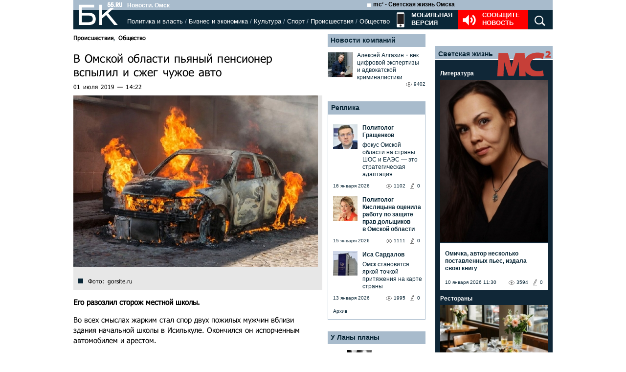

--- FILE ---
content_type: text/html; charset=utf-8
request_url: https://www.google.com/recaptcha/api2/anchor?ar=1&k=6LflARkUAAAAAEQM6BKYKpw3HxZF0Fk0CF42piE-&co=aHR0cHM6Ly9iazU1LnJ1OjQ0Mw..&hl=en&v=PoyoqOPhxBO7pBk68S4YbpHZ&size=normal&anchor-ms=20000&execute-ms=30000&cb=lhkfiijg8ilv
body_size: 49125
content:
<!DOCTYPE HTML><html dir="ltr" lang="en"><head><meta http-equiv="Content-Type" content="text/html; charset=UTF-8">
<meta http-equiv="X-UA-Compatible" content="IE=edge">
<title>reCAPTCHA</title>
<style type="text/css">
/* cyrillic-ext */
@font-face {
  font-family: 'Roboto';
  font-style: normal;
  font-weight: 400;
  font-stretch: 100%;
  src: url(//fonts.gstatic.com/s/roboto/v48/KFO7CnqEu92Fr1ME7kSn66aGLdTylUAMa3GUBHMdazTgWw.woff2) format('woff2');
  unicode-range: U+0460-052F, U+1C80-1C8A, U+20B4, U+2DE0-2DFF, U+A640-A69F, U+FE2E-FE2F;
}
/* cyrillic */
@font-face {
  font-family: 'Roboto';
  font-style: normal;
  font-weight: 400;
  font-stretch: 100%;
  src: url(//fonts.gstatic.com/s/roboto/v48/KFO7CnqEu92Fr1ME7kSn66aGLdTylUAMa3iUBHMdazTgWw.woff2) format('woff2');
  unicode-range: U+0301, U+0400-045F, U+0490-0491, U+04B0-04B1, U+2116;
}
/* greek-ext */
@font-face {
  font-family: 'Roboto';
  font-style: normal;
  font-weight: 400;
  font-stretch: 100%;
  src: url(//fonts.gstatic.com/s/roboto/v48/KFO7CnqEu92Fr1ME7kSn66aGLdTylUAMa3CUBHMdazTgWw.woff2) format('woff2');
  unicode-range: U+1F00-1FFF;
}
/* greek */
@font-face {
  font-family: 'Roboto';
  font-style: normal;
  font-weight: 400;
  font-stretch: 100%;
  src: url(//fonts.gstatic.com/s/roboto/v48/KFO7CnqEu92Fr1ME7kSn66aGLdTylUAMa3-UBHMdazTgWw.woff2) format('woff2');
  unicode-range: U+0370-0377, U+037A-037F, U+0384-038A, U+038C, U+038E-03A1, U+03A3-03FF;
}
/* math */
@font-face {
  font-family: 'Roboto';
  font-style: normal;
  font-weight: 400;
  font-stretch: 100%;
  src: url(//fonts.gstatic.com/s/roboto/v48/KFO7CnqEu92Fr1ME7kSn66aGLdTylUAMawCUBHMdazTgWw.woff2) format('woff2');
  unicode-range: U+0302-0303, U+0305, U+0307-0308, U+0310, U+0312, U+0315, U+031A, U+0326-0327, U+032C, U+032F-0330, U+0332-0333, U+0338, U+033A, U+0346, U+034D, U+0391-03A1, U+03A3-03A9, U+03B1-03C9, U+03D1, U+03D5-03D6, U+03F0-03F1, U+03F4-03F5, U+2016-2017, U+2034-2038, U+203C, U+2040, U+2043, U+2047, U+2050, U+2057, U+205F, U+2070-2071, U+2074-208E, U+2090-209C, U+20D0-20DC, U+20E1, U+20E5-20EF, U+2100-2112, U+2114-2115, U+2117-2121, U+2123-214F, U+2190, U+2192, U+2194-21AE, U+21B0-21E5, U+21F1-21F2, U+21F4-2211, U+2213-2214, U+2216-22FF, U+2308-230B, U+2310, U+2319, U+231C-2321, U+2336-237A, U+237C, U+2395, U+239B-23B7, U+23D0, U+23DC-23E1, U+2474-2475, U+25AF, U+25B3, U+25B7, U+25BD, U+25C1, U+25CA, U+25CC, U+25FB, U+266D-266F, U+27C0-27FF, U+2900-2AFF, U+2B0E-2B11, U+2B30-2B4C, U+2BFE, U+3030, U+FF5B, U+FF5D, U+1D400-1D7FF, U+1EE00-1EEFF;
}
/* symbols */
@font-face {
  font-family: 'Roboto';
  font-style: normal;
  font-weight: 400;
  font-stretch: 100%;
  src: url(//fonts.gstatic.com/s/roboto/v48/KFO7CnqEu92Fr1ME7kSn66aGLdTylUAMaxKUBHMdazTgWw.woff2) format('woff2');
  unicode-range: U+0001-000C, U+000E-001F, U+007F-009F, U+20DD-20E0, U+20E2-20E4, U+2150-218F, U+2190, U+2192, U+2194-2199, U+21AF, U+21E6-21F0, U+21F3, U+2218-2219, U+2299, U+22C4-22C6, U+2300-243F, U+2440-244A, U+2460-24FF, U+25A0-27BF, U+2800-28FF, U+2921-2922, U+2981, U+29BF, U+29EB, U+2B00-2BFF, U+4DC0-4DFF, U+FFF9-FFFB, U+10140-1018E, U+10190-1019C, U+101A0, U+101D0-101FD, U+102E0-102FB, U+10E60-10E7E, U+1D2C0-1D2D3, U+1D2E0-1D37F, U+1F000-1F0FF, U+1F100-1F1AD, U+1F1E6-1F1FF, U+1F30D-1F30F, U+1F315, U+1F31C, U+1F31E, U+1F320-1F32C, U+1F336, U+1F378, U+1F37D, U+1F382, U+1F393-1F39F, U+1F3A7-1F3A8, U+1F3AC-1F3AF, U+1F3C2, U+1F3C4-1F3C6, U+1F3CA-1F3CE, U+1F3D4-1F3E0, U+1F3ED, U+1F3F1-1F3F3, U+1F3F5-1F3F7, U+1F408, U+1F415, U+1F41F, U+1F426, U+1F43F, U+1F441-1F442, U+1F444, U+1F446-1F449, U+1F44C-1F44E, U+1F453, U+1F46A, U+1F47D, U+1F4A3, U+1F4B0, U+1F4B3, U+1F4B9, U+1F4BB, U+1F4BF, U+1F4C8-1F4CB, U+1F4D6, U+1F4DA, U+1F4DF, U+1F4E3-1F4E6, U+1F4EA-1F4ED, U+1F4F7, U+1F4F9-1F4FB, U+1F4FD-1F4FE, U+1F503, U+1F507-1F50B, U+1F50D, U+1F512-1F513, U+1F53E-1F54A, U+1F54F-1F5FA, U+1F610, U+1F650-1F67F, U+1F687, U+1F68D, U+1F691, U+1F694, U+1F698, U+1F6AD, U+1F6B2, U+1F6B9-1F6BA, U+1F6BC, U+1F6C6-1F6CF, U+1F6D3-1F6D7, U+1F6E0-1F6EA, U+1F6F0-1F6F3, U+1F6F7-1F6FC, U+1F700-1F7FF, U+1F800-1F80B, U+1F810-1F847, U+1F850-1F859, U+1F860-1F887, U+1F890-1F8AD, U+1F8B0-1F8BB, U+1F8C0-1F8C1, U+1F900-1F90B, U+1F93B, U+1F946, U+1F984, U+1F996, U+1F9E9, U+1FA00-1FA6F, U+1FA70-1FA7C, U+1FA80-1FA89, U+1FA8F-1FAC6, U+1FACE-1FADC, U+1FADF-1FAE9, U+1FAF0-1FAF8, U+1FB00-1FBFF;
}
/* vietnamese */
@font-face {
  font-family: 'Roboto';
  font-style: normal;
  font-weight: 400;
  font-stretch: 100%;
  src: url(//fonts.gstatic.com/s/roboto/v48/KFO7CnqEu92Fr1ME7kSn66aGLdTylUAMa3OUBHMdazTgWw.woff2) format('woff2');
  unicode-range: U+0102-0103, U+0110-0111, U+0128-0129, U+0168-0169, U+01A0-01A1, U+01AF-01B0, U+0300-0301, U+0303-0304, U+0308-0309, U+0323, U+0329, U+1EA0-1EF9, U+20AB;
}
/* latin-ext */
@font-face {
  font-family: 'Roboto';
  font-style: normal;
  font-weight: 400;
  font-stretch: 100%;
  src: url(//fonts.gstatic.com/s/roboto/v48/KFO7CnqEu92Fr1ME7kSn66aGLdTylUAMa3KUBHMdazTgWw.woff2) format('woff2');
  unicode-range: U+0100-02BA, U+02BD-02C5, U+02C7-02CC, U+02CE-02D7, U+02DD-02FF, U+0304, U+0308, U+0329, U+1D00-1DBF, U+1E00-1E9F, U+1EF2-1EFF, U+2020, U+20A0-20AB, U+20AD-20C0, U+2113, U+2C60-2C7F, U+A720-A7FF;
}
/* latin */
@font-face {
  font-family: 'Roboto';
  font-style: normal;
  font-weight: 400;
  font-stretch: 100%;
  src: url(//fonts.gstatic.com/s/roboto/v48/KFO7CnqEu92Fr1ME7kSn66aGLdTylUAMa3yUBHMdazQ.woff2) format('woff2');
  unicode-range: U+0000-00FF, U+0131, U+0152-0153, U+02BB-02BC, U+02C6, U+02DA, U+02DC, U+0304, U+0308, U+0329, U+2000-206F, U+20AC, U+2122, U+2191, U+2193, U+2212, U+2215, U+FEFF, U+FFFD;
}
/* cyrillic-ext */
@font-face {
  font-family: 'Roboto';
  font-style: normal;
  font-weight: 500;
  font-stretch: 100%;
  src: url(//fonts.gstatic.com/s/roboto/v48/KFO7CnqEu92Fr1ME7kSn66aGLdTylUAMa3GUBHMdazTgWw.woff2) format('woff2');
  unicode-range: U+0460-052F, U+1C80-1C8A, U+20B4, U+2DE0-2DFF, U+A640-A69F, U+FE2E-FE2F;
}
/* cyrillic */
@font-face {
  font-family: 'Roboto';
  font-style: normal;
  font-weight: 500;
  font-stretch: 100%;
  src: url(//fonts.gstatic.com/s/roboto/v48/KFO7CnqEu92Fr1ME7kSn66aGLdTylUAMa3iUBHMdazTgWw.woff2) format('woff2');
  unicode-range: U+0301, U+0400-045F, U+0490-0491, U+04B0-04B1, U+2116;
}
/* greek-ext */
@font-face {
  font-family: 'Roboto';
  font-style: normal;
  font-weight: 500;
  font-stretch: 100%;
  src: url(//fonts.gstatic.com/s/roboto/v48/KFO7CnqEu92Fr1ME7kSn66aGLdTylUAMa3CUBHMdazTgWw.woff2) format('woff2');
  unicode-range: U+1F00-1FFF;
}
/* greek */
@font-face {
  font-family: 'Roboto';
  font-style: normal;
  font-weight: 500;
  font-stretch: 100%;
  src: url(//fonts.gstatic.com/s/roboto/v48/KFO7CnqEu92Fr1ME7kSn66aGLdTylUAMa3-UBHMdazTgWw.woff2) format('woff2');
  unicode-range: U+0370-0377, U+037A-037F, U+0384-038A, U+038C, U+038E-03A1, U+03A3-03FF;
}
/* math */
@font-face {
  font-family: 'Roboto';
  font-style: normal;
  font-weight: 500;
  font-stretch: 100%;
  src: url(//fonts.gstatic.com/s/roboto/v48/KFO7CnqEu92Fr1ME7kSn66aGLdTylUAMawCUBHMdazTgWw.woff2) format('woff2');
  unicode-range: U+0302-0303, U+0305, U+0307-0308, U+0310, U+0312, U+0315, U+031A, U+0326-0327, U+032C, U+032F-0330, U+0332-0333, U+0338, U+033A, U+0346, U+034D, U+0391-03A1, U+03A3-03A9, U+03B1-03C9, U+03D1, U+03D5-03D6, U+03F0-03F1, U+03F4-03F5, U+2016-2017, U+2034-2038, U+203C, U+2040, U+2043, U+2047, U+2050, U+2057, U+205F, U+2070-2071, U+2074-208E, U+2090-209C, U+20D0-20DC, U+20E1, U+20E5-20EF, U+2100-2112, U+2114-2115, U+2117-2121, U+2123-214F, U+2190, U+2192, U+2194-21AE, U+21B0-21E5, U+21F1-21F2, U+21F4-2211, U+2213-2214, U+2216-22FF, U+2308-230B, U+2310, U+2319, U+231C-2321, U+2336-237A, U+237C, U+2395, U+239B-23B7, U+23D0, U+23DC-23E1, U+2474-2475, U+25AF, U+25B3, U+25B7, U+25BD, U+25C1, U+25CA, U+25CC, U+25FB, U+266D-266F, U+27C0-27FF, U+2900-2AFF, U+2B0E-2B11, U+2B30-2B4C, U+2BFE, U+3030, U+FF5B, U+FF5D, U+1D400-1D7FF, U+1EE00-1EEFF;
}
/* symbols */
@font-face {
  font-family: 'Roboto';
  font-style: normal;
  font-weight: 500;
  font-stretch: 100%;
  src: url(//fonts.gstatic.com/s/roboto/v48/KFO7CnqEu92Fr1ME7kSn66aGLdTylUAMaxKUBHMdazTgWw.woff2) format('woff2');
  unicode-range: U+0001-000C, U+000E-001F, U+007F-009F, U+20DD-20E0, U+20E2-20E4, U+2150-218F, U+2190, U+2192, U+2194-2199, U+21AF, U+21E6-21F0, U+21F3, U+2218-2219, U+2299, U+22C4-22C6, U+2300-243F, U+2440-244A, U+2460-24FF, U+25A0-27BF, U+2800-28FF, U+2921-2922, U+2981, U+29BF, U+29EB, U+2B00-2BFF, U+4DC0-4DFF, U+FFF9-FFFB, U+10140-1018E, U+10190-1019C, U+101A0, U+101D0-101FD, U+102E0-102FB, U+10E60-10E7E, U+1D2C0-1D2D3, U+1D2E0-1D37F, U+1F000-1F0FF, U+1F100-1F1AD, U+1F1E6-1F1FF, U+1F30D-1F30F, U+1F315, U+1F31C, U+1F31E, U+1F320-1F32C, U+1F336, U+1F378, U+1F37D, U+1F382, U+1F393-1F39F, U+1F3A7-1F3A8, U+1F3AC-1F3AF, U+1F3C2, U+1F3C4-1F3C6, U+1F3CA-1F3CE, U+1F3D4-1F3E0, U+1F3ED, U+1F3F1-1F3F3, U+1F3F5-1F3F7, U+1F408, U+1F415, U+1F41F, U+1F426, U+1F43F, U+1F441-1F442, U+1F444, U+1F446-1F449, U+1F44C-1F44E, U+1F453, U+1F46A, U+1F47D, U+1F4A3, U+1F4B0, U+1F4B3, U+1F4B9, U+1F4BB, U+1F4BF, U+1F4C8-1F4CB, U+1F4D6, U+1F4DA, U+1F4DF, U+1F4E3-1F4E6, U+1F4EA-1F4ED, U+1F4F7, U+1F4F9-1F4FB, U+1F4FD-1F4FE, U+1F503, U+1F507-1F50B, U+1F50D, U+1F512-1F513, U+1F53E-1F54A, U+1F54F-1F5FA, U+1F610, U+1F650-1F67F, U+1F687, U+1F68D, U+1F691, U+1F694, U+1F698, U+1F6AD, U+1F6B2, U+1F6B9-1F6BA, U+1F6BC, U+1F6C6-1F6CF, U+1F6D3-1F6D7, U+1F6E0-1F6EA, U+1F6F0-1F6F3, U+1F6F7-1F6FC, U+1F700-1F7FF, U+1F800-1F80B, U+1F810-1F847, U+1F850-1F859, U+1F860-1F887, U+1F890-1F8AD, U+1F8B0-1F8BB, U+1F8C0-1F8C1, U+1F900-1F90B, U+1F93B, U+1F946, U+1F984, U+1F996, U+1F9E9, U+1FA00-1FA6F, U+1FA70-1FA7C, U+1FA80-1FA89, U+1FA8F-1FAC6, U+1FACE-1FADC, U+1FADF-1FAE9, U+1FAF0-1FAF8, U+1FB00-1FBFF;
}
/* vietnamese */
@font-face {
  font-family: 'Roboto';
  font-style: normal;
  font-weight: 500;
  font-stretch: 100%;
  src: url(//fonts.gstatic.com/s/roboto/v48/KFO7CnqEu92Fr1ME7kSn66aGLdTylUAMa3OUBHMdazTgWw.woff2) format('woff2');
  unicode-range: U+0102-0103, U+0110-0111, U+0128-0129, U+0168-0169, U+01A0-01A1, U+01AF-01B0, U+0300-0301, U+0303-0304, U+0308-0309, U+0323, U+0329, U+1EA0-1EF9, U+20AB;
}
/* latin-ext */
@font-face {
  font-family: 'Roboto';
  font-style: normal;
  font-weight: 500;
  font-stretch: 100%;
  src: url(//fonts.gstatic.com/s/roboto/v48/KFO7CnqEu92Fr1ME7kSn66aGLdTylUAMa3KUBHMdazTgWw.woff2) format('woff2');
  unicode-range: U+0100-02BA, U+02BD-02C5, U+02C7-02CC, U+02CE-02D7, U+02DD-02FF, U+0304, U+0308, U+0329, U+1D00-1DBF, U+1E00-1E9F, U+1EF2-1EFF, U+2020, U+20A0-20AB, U+20AD-20C0, U+2113, U+2C60-2C7F, U+A720-A7FF;
}
/* latin */
@font-face {
  font-family: 'Roboto';
  font-style: normal;
  font-weight: 500;
  font-stretch: 100%;
  src: url(//fonts.gstatic.com/s/roboto/v48/KFO7CnqEu92Fr1ME7kSn66aGLdTylUAMa3yUBHMdazQ.woff2) format('woff2');
  unicode-range: U+0000-00FF, U+0131, U+0152-0153, U+02BB-02BC, U+02C6, U+02DA, U+02DC, U+0304, U+0308, U+0329, U+2000-206F, U+20AC, U+2122, U+2191, U+2193, U+2212, U+2215, U+FEFF, U+FFFD;
}
/* cyrillic-ext */
@font-face {
  font-family: 'Roboto';
  font-style: normal;
  font-weight: 900;
  font-stretch: 100%;
  src: url(//fonts.gstatic.com/s/roboto/v48/KFO7CnqEu92Fr1ME7kSn66aGLdTylUAMa3GUBHMdazTgWw.woff2) format('woff2');
  unicode-range: U+0460-052F, U+1C80-1C8A, U+20B4, U+2DE0-2DFF, U+A640-A69F, U+FE2E-FE2F;
}
/* cyrillic */
@font-face {
  font-family: 'Roboto';
  font-style: normal;
  font-weight: 900;
  font-stretch: 100%;
  src: url(//fonts.gstatic.com/s/roboto/v48/KFO7CnqEu92Fr1ME7kSn66aGLdTylUAMa3iUBHMdazTgWw.woff2) format('woff2');
  unicode-range: U+0301, U+0400-045F, U+0490-0491, U+04B0-04B1, U+2116;
}
/* greek-ext */
@font-face {
  font-family: 'Roboto';
  font-style: normal;
  font-weight: 900;
  font-stretch: 100%;
  src: url(//fonts.gstatic.com/s/roboto/v48/KFO7CnqEu92Fr1ME7kSn66aGLdTylUAMa3CUBHMdazTgWw.woff2) format('woff2');
  unicode-range: U+1F00-1FFF;
}
/* greek */
@font-face {
  font-family: 'Roboto';
  font-style: normal;
  font-weight: 900;
  font-stretch: 100%;
  src: url(//fonts.gstatic.com/s/roboto/v48/KFO7CnqEu92Fr1ME7kSn66aGLdTylUAMa3-UBHMdazTgWw.woff2) format('woff2');
  unicode-range: U+0370-0377, U+037A-037F, U+0384-038A, U+038C, U+038E-03A1, U+03A3-03FF;
}
/* math */
@font-face {
  font-family: 'Roboto';
  font-style: normal;
  font-weight: 900;
  font-stretch: 100%;
  src: url(//fonts.gstatic.com/s/roboto/v48/KFO7CnqEu92Fr1ME7kSn66aGLdTylUAMawCUBHMdazTgWw.woff2) format('woff2');
  unicode-range: U+0302-0303, U+0305, U+0307-0308, U+0310, U+0312, U+0315, U+031A, U+0326-0327, U+032C, U+032F-0330, U+0332-0333, U+0338, U+033A, U+0346, U+034D, U+0391-03A1, U+03A3-03A9, U+03B1-03C9, U+03D1, U+03D5-03D6, U+03F0-03F1, U+03F4-03F5, U+2016-2017, U+2034-2038, U+203C, U+2040, U+2043, U+2047, U+2050, U+2057, U+205F, U+2070-2071, U+2074-208E, U+2090-209C, U+20D0-20DC, U+20E1, U+20E5-20EF, U+2100-2112, U+2114-2115, U+2117-2121, U+2123-214F, U+2190, U+2192, U+2194-21AE, U+21B0-21E5, U+21F1-21F2, U+21F4-2211, U+2213-2214, U+2216-22FF, U+2308-230B, U+2310, U+2319, U+231C-2321, U+2336-237A, U+237C, U+2395, U+239B-23B7, U+23D0, U+23DC-23E1, U+2474-2475, U+25AF, U+25B3, U+25B7, U+25BD, U+25C1, U+25CA, U+25CC, U+25FB, U+266D-266F, U+27C0-27FF, U+2900-2AFF, U+2B0E-2B11, U+2B30-2B4C, U+2BFE, U+3030, U+FF5B, U+FF5D, U+1D400-1D7FF, U+1EE00-1EEFF;
}
/* symbols */
@font-face {
  font-family: 'Roboto';
  font-style: normal;
  font-weight: 900;
  font-stretch: 100%;
  src: url(//fonts.gstatic.com/s/roboto/v48/KFO7CnqEu92Fr1ME7kSn66aGLdTylUAMaxKUBHMdazTgWw.woff2) format('woff2');
  unicode-range: U+0001-000C, U+000E-001F, U+007F-009F, U+20DD-20E0, U+20E2-20E4, U+2150-218F, U+2190, U+2192, U+2194-2199, U+21AF, U+21E6-21F0, U+21F3, U+2218-2219, U+2299, U+22C4-22C6, U+2300-243F, U+2440-244A, U+2460-24FF, U+25A0-27BF, U+2800-28FF, U+2921-2922, U+2981, U+29BF, U+29EB, U+2B00-2BFF, U+4DC0-4DFF, U+FFF9-FFFB, U+10140-1018E, U+10190-1019C, U+101A0, U+101D0-101FD, U+102E0-102FB, U+10E60-10E7E, U+1D2C0-1D2D3, U+1D2E0-1D37F, U+1F000-1F0FF, U+1F100-1F1AD, U+1F1E6-1F1FF, U+1F30D-1F30F, U+1F315, U+1F31C, U+1F31E, U+1F320-1F32C, U+1F336, U+1F378, U+1F37D, U+1F382, U+1F393-1F39F, U+1F3A7-1F3A8, U+1F3AC-1F3AF, U+1F3C2, U+1F3C4-1F3C6, U+1F3CA-1F3CE, U+1F3D4-1F3E0, U+1F3ED, U+1F3F1-1F3F3, U+1F3F5-1F3F7, U+1F408, U+1F415, U+1F41F, U+1F426, U+1F43F, U+1F441-1F442, U+1F444, U+1F446-1F449, U+1F44C-1F44E, U+1F453, U+1F46A, U+1F47D, U+1F4A3, U+1F4B0, U+1F4B3, U+1F4B9, U+1F4BB, U+1F4BF, U+1F4C8-1F4CB, U+1F4D6, U+1F4DA, U+1F4DF, U+1F4E3-1F4E6, U+1F4EA-1F4ED, U+1F4F7, U+1F4F9-1F4FB, U+1F4FD-1F4FE, U+1F503, U+1F507-1F50B, U+1F50D, U+1F512-1F513, U+1F53E-1F54A, U+1F54F-1F5FA, U+1F610, U+1F650-1F67F, U+1F687, U+1F68D, U+1F691, U+1F694, U+1F698, U+1F6AD, U+1F6B2, U+1F6B9-1F6BA, U+1F6BC, U+1F6C6-1F6CF, U+1F6D3-1F6D7, U+1F6E0-1F6EA, U+1F6F0-1F6F3, U+1F6F7-1F6FC, U+1F700-1F7FF, U+1F800-1F80B, U+1F810-1F847, U+1F850-1F859, U+1F860-1F887, U+1F890-1F8AD, U+1F8B0-1F8BB, U+1F8C0-1F8C1, U+1F900-1F90B, U+1F93B, U+1F946, U+1F984, U+1F996, U+1F9E9, U+1FA00-1FA6F, U+1FA70-1FA7C, U+1FA80-1FA89, U+1FA8F-1FAC6, U+1FACE-1FADC, U+1FADF-1FAE9, U+1FAF0-1FAF8, U+1FB00-1FBFF;
}
/* vietnamese */
@font-face {
  font-family: 'Roboto';
  font-style: normal;
  font-weight: 900;
  font-stretch: 100%;
  src: url(//fonts.gstatic.com/s/roboto/v48/KFO7CnqEu92Fr1ME7kSn66aGLdTylUAMa3OUBHMdazTgWw.woff2) format('woff2');
  unicode-range: U+0102-0103, U+0110-0111, U+0128-0129, U+0168-0169, U+01A0-01A1, U+01AF-01B0, U+0300-0301, U+0303-0304, U+0308-0309, U+0323, U+0329, U+1EA0-1EF9, U+20AB;
}
/* latin-ext */
@font-face {
  font-family: 'Roboto';
  font-style: normal;
  font-weight: 900;
  font-stretch: 100%;
  src: url(//fonts.gstatic.com/s/roboto/v48/KFO7CnqEu92Fr1ME7kSn66aGLdTylUAMa3KUBHMdazTgWw.woff2) format('woff2');
  unicode-range: U+0100-02BA, U+02BD-02C5, U+02C7-02CC, U+02CE-02D7, U+02DD-02FF, U+0304, U+0308, U+0329, U+1D00-1DBF, U+1E00-1E9F, U+1EF2-1EFF, U+2020, U+20A0-20AB, U+20AD-20C0, U+2113, U+2C60-2C7F, U+A720-A7FF;
}
/* latin */
@font-face {
  font-family: 'Roboto';
  font-style: normal;
  font-weight: 900;
  font-stretch: 100%;
  src: url(//fonts.gstatic.com/s/roboto/v48/KFO7CnqEu92Fr1ME7kSn66aGLdTylUAMa3yUBHMdazQ.woff2) format('woff2');
  unicode-range: U+0000-00FF, U+0131, U+0152-0153, U+02BB-02BC, U+02C6, U+02DA, U+02DC, U+0304, U+0308, U+0329, U+2000-206F, U+20AC, U+2122, U+2191, U+2193, U+2212, U+2215, U+FEFF, U+FFFD;
}

</style>
<link rel="stylesheet" type="text/css" href="https://www.gstatic.com/recaptcha/releases/PoyoqOPhxBO7pBk68S4YbpHZ/styles__ltr.css">
<script nonce="FAtxEbbJ_4qRIexkif8rRw" type="text/javascript">window['__recaptcha_api'] = 'https://www.google.com/recaptcha/api2/';</script>
<script type="text/javascript" src="https://www.gstatic.com/recaptcha/releases/PoyoqOPhxBO7pBk68S4YbpHZ/recaptcha__en.js" nonce="FAtxEbbJ_4qRIexkif8rRw">
      
    </script></head>
<body><div id="rc-anchor-alert" class="rc-anchor-alert"></div>
<input type="hidden" id="recaptcha-token" value="[base64]">
<script type="text/javascript" nonce="FAtxEbbJ_4qRIexkif8rRw">
      recaptcha.anchor.Main.init("[\x22ainput\x22,[\x22bgdata\x22,\x22\x22,\[base64]/[base64]/[base64]/KE4oMTI0LHYsdi5HKSxMWihsLHYpKTpOKDEyNCx2LGwpLFYpLHYpLFQpKSxGKDE3MSx2KX0scjc9ZnVuY3Rpb24obCl7cmV0dXJuIGx9LEM9ZnVuY3Rpb24obCxWLHYpe04odixsLFYpLFZbYWtdPTI3OTZ9LG49ZnVuY3Rpb24obCxWKXtWLlg9KChWLlg/[base64]/[base64]/[base64]/[base64]/[base64]/[base64]/[base64]/[base64]/[base64]/[base64]/[base64]\\u003d\x22,\[base64]\x22,\x22w4/ChhXDuFIXMsO/wqx5VsO/w6TDksKpwqtcAX0Dwr7CrsOWbjFMVjHCqC4fY8OLccKcKWJDw7rDszjDg8K4fcOjWsKnNcOySsKMJ8OkwpdJwpxZCgDDgAkzKGnDtzvDvgE1wqUuASZ9RTU4JRfCvsKYesOPCsKiw4zDoS/CnSbDrMOKwrfDh2xEw4HCgcO7w4Q6HsKeZsOGwp/CoDzCnjTDhD8EXsK1YGrDpw5/OsKYw6kSw5NiecK6RDIgw5rCkgF1byENw4PDhsKkJS/ChsOZwrzDi8OMw7cnG1ZawrjCvMKyw5RkP8KDw5HDucKEJ8KAw5jCocK2wqbColU+OsKswoZRw55AIsKrwo/Cs8KWPx/Co8OXXBvCkMKzDAPCr8KgwqXCoEzDpBXCo8Ojwp1Kw4LCp8OqJ1zDuyrCv0TDksOpwq3DrxfDsmMCw6AkLMOHT8Oiw6jDhTvDuBDDmBLDih9XPEUDwogYwpvClScKXsOnIsOJw5VDTiUSwr4hdmbDixHDgcOJw6rDq8KTwrQEwrJkw4pfS8O9wrYnwpXDosKdw5IPw5/CpcKXU8Opb8OtOcOQKjkvwqIHw7V1LcOBwosaXBvDjMKxBMKOaSvClcO8wpzDuQrCrcK4w4Epwoo0wpEow4bCsxY7PsKpfkdiDsKAw6xqERI/[base64]/CscKdP1giwrPCp8KCKsKad8KqwovCmMOaw4pjSWswV8OyRRtUL0Qjw4PCoMKreHV5VnNzMcK9wpxqw4N8w5Y4wqY/w6PCj2oqBcOAw6QdVMOCwr/DmAIEw7/Dl3jCksKMd0rClcOQVTglw5Ruw512w6BaV8KLRcOnK2LCv8O5H8KfdTIVf8O7wrY5w7xxL8OsaFApwpXCtVYyCcKNFkvDmnLDsMKdw7nCnkNdbMK/D8K9KDbDl8OSPQDClcObX2HCtcKNSVTDosKcKzrChhfDlw/CpwvDnVXDhiEhwrDCiMO/[base64]/wr/[base64]/Q3E8Amp5w4zCp8OjckfDsTXDkwHDuSbDuMKNwoYsIcOxwr3CkTjCv8OMSSzDlxUaXiRNScKCRMKFQX7DhxVcw7koEi/DucKfw6fClcOECxAEwp3Dk1JPQQvCpsKhwpfDtsOkwp3DpMKpw5TCgsOIwpMMMGfCjcK8aEsILMK/w6w+w5DChMKKwqfCtRXDgcO5wprDoMKZwpcEd8KFLn/DjsO3e8KsWcOAw4TDgxJHwqFVwoAMdMOHDR3DocK2w6DCmFfDvsOOwrbCvMOfTTYJw5/CocKJwpjDiXgfw4h8a8OMw448JsOzwqYrwr5Ve15fOXDDiT5/SkdRw4Raw6vCpcKlwo/DnlZJw450w6MVPGB3wr/[base64]/UCRbAnEgwociw5AowozCm8K/AsK/[base64]/w7jDoMOuX8KLwqDCqhfDj1MLw6XDoxRZcj5wP1HDpi1VMcO+RgvDrsOGwoF4cg9fwqAcwrsUEwrCqcKmVUtJFnQGwojCtsOtCXDCrX/DilgqUsOEdMKDwoU8wo7CvsOZw6HCtcOww6kWI8KYwplNEMKDw4/CpWzDk8OJwpvCsmZQwrzCuWXDqiLDmMO1IgXDrG0dw7fCjlthwpzDvsKfwoXDgz/CpMKLw49OwobCmGbDvMKNJw8Bw5PDlA7Dj8KDV8KtPsOHGRzCiVFHMsK2MMOpLjzCl8Osw681IFLDsGAoZ8KVw4HDicKEE8OEY8OgP8Kawq/CpgvDkDLDv8KiWMO3wpB0wr/Dmw9qUXDDvTPClF5fcndFwozDiHLCv8O7IxvCvMKnWMK3ecKOREHCg8KFwqrDl8KlUBnDlUHCr2cuw6/DvsKVw5jCscOiwqp+XFvDoMKGwp1jasOhw6/[base64]/Co8K8dHYbw4HCtsO2UQLDp8KKZMKTwpxLLsOpw7MxG11hflIZwp/CpMK2ZsKvw5XCjsO0WcO+wrFvA8OqU0rDp1zCrVjCoMKPw4/CnQYXw5ZBNcK3bMKXCsK+Q8OefzfCnMOywq4XcTXCshk/w7vDlRkgw79nOiQTw6AWwoYbwq/CvcOZP8KkfRgyw5w2OMKkwqDCmMOBTUTCi2MMw5Jgw5zCu8OjInfCi8OAUl3DiMKKw63CoMOFw5zClsKaXsOkNVrDncKxIMKlwqgaYh/DmsKqwr59XcKrw5vDsyAlfMOndMKwwrfCl8K/MgvDsMKtOsKqw7/DlivCpx7DvcOyDBkEwovDssORQAFMw5l3wo0LF8OYwo4QNsKDwrfCty/CjQ4hQsKcw73CkXxrw7nCjXx+w4VJw71tw4UjMUfCixjCnnTDtsOJfcOXKMK8w4DDisKgwr8xwpDCtcK4F8OOw6dew5lKEg5IETA7w4LCpsKeWC/Dh8Kqb8KpF8K6DUnCk8OPw5jCtHVpeX7Dq8K6bMKPwpR9ZG3DmERQwo/DiQ/ComXDu8O1TsOIfH3Dmj3Cij7Di8ODw63CmcOJwoDCtjw2wpfDqMK2IcOZw4d6XcKkQsKEw6MFC8Klwqd9XMKFw7PCj2krKgTDscOvbzJjw5xWw5rCnMK4PcKSwphGw6LCl8OtVFIvMsKzBcONwq7CsVHChsKLw7XCv8O/IcO1woPDg8OqNSjCpsKfCMODwpAjChMFRsOgw5N6LMOBwoPCpXHCk8KRRgLDj3LDvMKhXsKXw5DDmcKGw4k1w6ADw6MKw51Rwr7DgFtiw7fDncOXSUhVwoIbwoV6wpdtw4wcDcO6wrnCsXp/GMKNfsOkw4/DlcKwDw3CpHPCgMOEG8KZdnPCksOawrjDscOwQynDtWQYwpgUw5LChHV/wo0+azvDisKdKMKJworCrn4Gw7slLRnCmDDCuQwAHMOHLQHDmj7Di1bDn8KcfcK+d3fDl8OLNzsGaMKsem/CssKgYsK/aMOGwoVkaDvDpsKoLMOmH8OpwofDt8KswrzCqWvChVkIN8OyY2LDmMKRw71XwpbCv8Kbwo/CgSI5w54QwrrCoGjDrwVzRBpeJMKNw57Ck8OaXsKXf8O2RMOLTSxFARBCKcKIwo9waQ3DssKiwobCvF4lw7DDsVBqMsKGXyTCisKFw7HDpcK/UT9PTMK9TUPDqgsbw4nDgsKVL8OPwo/DjQnCgU/[base64]/DlsKzDGYRJMOdAMKfw7vCqcKrPQ8jwoIBw4vChsOOc8Otd8KPwpcIDCvDsmAVQsKBw6VWw6HDrcODHMKkwqzDqB4aAmfDosKYw6LDszrChsOkfcO/dMOpZT/CtcO2wpDDiMOiwqTDgsKfMxLDlzlJwogKVcOiIcOgRFjCiHEVJiwWwp/DilFEU0N4QMKsXsKJw7k3w4ExbMO8FgvDvXzDjMKmSXzDvBFWGMKLwpPCqnbDp8O/w4VtQhXDlsOtwoPDgF0pw6HCq2jDkMO+w6LCsSXDlE/[base64]/Z8KXFgcGwprCqsORWSBhwr9Iw5RWYhzDn8Ofw4RQb8Knwp/[base64]/ClMKeaMORTh01LsOPw4BRU8OTd8OlwqkYLcKVwoHDicKhwo0IfF0TVlkmwqrDrA09MsKIWn3DqsOaFk7Dj3LCkcOQw4F8w4nDi8Ogw7YyWcK7wrocwqrCgkzCkMO3wrIrZsOeczTDvMOuVStHwo1RXGHDpsKvw6/DjsO8w7AeUsKIICYnw41Swq9mw7bDh2RVGcOhwo/[base64]/ChTYMw6vDvSoORTBcwrXDk8Kcwo8sLHPDo8O2wockVRd1w64Nw4dbfMKOZQLChMOSwpnCuxsvLsOuwp4lw4ozVMKVLMOEw6g7MnAEQcK3woLDrXfCsiYzw5Bkw67Cq8OBw7BKShTCpUVLwpEPwr/Co8O7U15qw67DhFcQWzE0w5TCncKgbcOywpXDu8OqwonCrMKrw6ANw4ZcCToke8KrwrjCohNow7/DgsKzT8Khwp/[base64]/woUmw4DCq0wzRcORVcOId8ODd8OuwqHDvGDDgsOFw4fDnlI/HMKnH8OfFVvDlQZpU8KRWMKdwprDj382aSHDlcKTwojDhsKxwqBNDC7DvyDCmHEPOVZPwqB8AsO9w4zDm8KKw5/CvsOiw5fCnMKDGcKowrMsFMKrBy04Uh/Cg8O2w5omwqUwwq82QcODwo/DkBZnwpg/NVdaw6tEwqERXcKfUMOMwpvCkMO+w7JKwoXCtsO8wq7CrMOkQi/DtF3DuBUedxB6CG3Dp8OTcsK8Y8KcJMOOGsODQcOoC8Odw57ChQEFDMK9PGIKw5bDhwHCgMOZwpfCpDLDoTMPw7oTwrTCsGwCwpbCmsK4wrTDo3rDlELDtD3CqFQbw7/CrFNBaMKmBhPCl8OsJMKlwqzCjQpGBsO/[base64]/Csm3Dr3rDrcOKw5zCnsOIP8KowrTCjmt/wr1jwphFwpkXbMO2w5tOKFFxBzfDrmnCrMKHw7/[base64]/woFsw4JZw4V8w5huDMOYfkrCvlp7woY0HXVxKF7DkcOBwpsTa8Oxw6PDpMOKw5JqWD1oJ8Oiw6IYw5BYIgIDQELCgsOYGm/Ds8OZw5odVgfDj8KowqbCqW3DlyLDtMKHQWHDnQ0Ka3XDrcO7wqTCtsKuesOAEkF3wpg5w6LCj8Oww6/DlAUkUVRMOhVtw6NHwp8xw5AqWcKKwpFCwr8mwpjDhcOGHcKFMwlKawXDusOZw6EuCMKKwoIuccK6wqQQNsObFcKDK8O2HcKewrvDgCbCusKQaWE0T8Kcw59awovCqlZSZ8KowqVQFzfCgygJPRlQbSvDlMKww4zCoHPCjMK5w6A3w70uwpgpI8O9wrkDw6k5w6/DgCF9LcKww6k4wo06wrvCoBVvLyfCpsKvXHY3wo/[base64]/asOmW8OhCsK8w5vCp3LCq8KpwpvDp0/CnkbDuCnCoinCpMKTwqN8CsK8asKcJMKaw4d5w6BgwogKw4BJwoIOwpwyBX1AUMK3wqMMwoLDtw83PB8Dw6nClXQiw6ozw5UQwqLCjsKQw57ClQlhwpRMIsKHbcKlVMKSZMKKcW/Ctwh/Wgh4wo7ChMOHJMOBJCTClMKzR8O3w4RNwrXClXPCj8ObwpfCkTnChMKMw6HCj3DDpzXCg8OWw6fCnMKFJMOxScKNwrxFZ8K3wq0OwrPCqcKCVcKSwo7DrmwpwpLDmR8Rw4tXwojCjDADw5/DqsOyw6gGa8KuLsODBTnCjUoITTsIMsOPUcKFw7ILDUfDohLCs1HCqMOWw77CjVk1wrjDsirCoRXCmsOiIsOPcsKawo7Dl8OJVcKew6jCmMKLLcK4w50Uwr4PUMOGL8OLW8K3wpEiVhjCjMO/w5nCtWB0BR3ClsO9e8KDwqVnCcOnw73DqsKhwrLCjcKswp3Csi7CicKqb8KyA8KNA8KuwqwRScOEwqdZw5h2w5ItUVPDsMKbbcOeLT/Cn8KVw57ClQwqwqosc1MGwr3Chm3CocKHwooawq9kSWDDusOsPsO4bjJ3MsOsw4HCuFnDsmrCqMK6LsK/[base64]/w77DjGvCiDXCsBBVwqZvw7fCukA4MTVMdMO/cjlkw4vCgH/Ch8Ktw7t2wqvCgMK/w63CrcKJwrEOwpfCt1xww4/[base64]/DqMKifkjCp0DCn1PCvn3CmcKUYsOTwoomVcO4csOTw7dLXMKcwrw5FcKow4AkcDLDocOrWMOjw7cNwpd8EsK7wqzDl8OzwpXChMO9WwJRQVxDw7MnVlnDpTlyw5zDgj8odUbDgsKpB1J9P23DqcOxw7ADw7TDhknDgX3Dvj/CvsKAUWc+LFYkKn8LZ8K/w51CLAkGUcOjbsONQcOBw5YeUkAnRhRlwpzCpMKcYlQ0PBbDlsKyw4onw6/[base64]/w6ZuTk8QKhwvUcOAw4kgQQcsVFbCqMK7EcOiwq7CiXPDsMK5GyPCuz3Dk2pzKcKywrwBw57DvMKowoZ/wr10w5QRBEYCLmQ9A1nCqMKjUcKQXisQJMOSwpgVUcOYwrxkUcKuD3xLwoVODMOHwonDu8OAQhYnwpdAw6nCpTvCtMK2w6pMFBLCncKBw4fChSM3JcK+wojDskfDlsKcw7Uaw4xfFGDCvcO/w7TDgHrCsMKzfsO3NwNSwobCqzUcTSgwwrNdwpTCq8KOwonCp8OKwoXDoHbCtcK6w6Vew6Few4RgNsKqw67ChWzCuQ/CjjFoL8KYOcKFCnYbw4I3esOowooxw51iJsKZw48yw5tfZsOdw4h/JsOUNsO1wqY+wrg4dcO4woR4Sz4gaHN2w4klYT7DulBXwoXDrUbDnMKwVT/ClsKIwqHDsMOrwroVwqxQAh09Mg1YJMOqw4MVRVoqwpZrUMKuwrHDrMOxbDjDicKsw54WAjvCtBATwpMlwptbEMKCwprCugApRsOBwpQFwr/[base64]/[base64]/[base64]/ChknDrA0ZwqLCuXEkwoTCnwLDnTVWwqHDmzTCn8O4DALCpsOTw7FbTcKbAjs7MMKWw4NZw7PDosOuw5/ClwBcQcOcw7rCnsKRwrl7wrRxWMKeW3DDjGHDucKywpfCncKawohUwrrDuFTCjybCj8KCwoRkX0pFdFXDllHChgDCjcO5wrrDl8ODKsK7bMOhwrlXAMKZwqx6w5Jdwrxfwrx5IcO7wpvChwLCmsKeTXYYPsOGwobDkQVowrBiY8K2GsO1XzLCjF9Ram/[base64]/DjMOuAMKcw5bCqMOUw7p5KAvDncKMf8KSw6h3EcOFwowcwrfCoMKBJsKzw4AIw7YZO8OZcBPDs8Oxwoh+wojCpcKywqnDoMO1FhDDjsKQYg7Ct37DtHjCoMKIwqgqTsOMC30FKhd/Ok8qw4TCpC8Fw5/[base64]/DnMOqwooaayx7w4A+woTDtMOgeMKfw7JoMMOtw4xzC8O+woFUaTvCtn/[base64]/DrXUUw7fCs8KLDX/DtlfCkA8Yw67Dni5CF8K7H8O9woDCvGAawp3DtUvDikzCh2vCqk3CtxvCnMKgwpsFSsOKc3jDtxXCvMOhW8KMc33DoF/ChXvDtDbCh8OgOCsxwrZfw5LCssKMw4LDkE7Do8OWw5DCi8OEWSjClgDDpcOhCsK6d8KIesKif8KAw7TCq8KCw5h7cRrDrA/CgcOrdMKgwp7CiMOMN1IDZcOCw6kbQw8fw59HOknDm8K4O8K+w5ofS8Kswr8zw7HDucOJw7jClsKJw6PChcKaThvCvH8CwrLCiDXCr2LCjsKeP8ONw4BcC8KEw7YkX8Ovw4hffEdKw7BpwrfCqcKMwrvDrsOXbg8rWsOvw7PDpTvCtMOYW8KZwr/DrcO9w4DCkD3DpMOGwrprJ8OxKGQSI8OGdlzDmHEGVMK5G8Kowr5pHcO3woXCrDckI0UrwogzwpvDscKOwonCscKWdwZubsKpw6RhwqPDkltpUsKawpjCucOTICtUOsOJw6t4wrvCssK9IR3CtW/CpsKcw75sw77Do8KnRcOTGS7DtcOKPFXCjsOjwp3CkMKhwpR0w7XCssKFesKtZcKmRV/CnsOLL8Kcw4ksRiIdw6bDnsOif0E/PMKGw7sewqbDvMOqCMK6w4MNw7Y5Y0VNw5F2w4RCImgcw4kOwojCucKkwoXCj8OFJB/Dph3Dh8Okw5Qqwr9Zwp0Zw5Avwrlhwo/[base64]/JkwhZwE7GcOHw7c5CizCg8KzB8KnPsKywrTCpsORwrM3F8K4DMOeH1dOecKNR8KZFMKMw7MWVcOZwqDDvMO3UHTDlFLDisKKScK5wpAaw7vCiMOyw4/Ci8KPIUXDjMOnBX3DusKpw4TCpcKJZlrCvcKpasKCwrsxwqLDgcK/Vx3DuHt8OcKCwoHCoyDCum5DNX/DrsOSZULCsGDDlMOvIQEHPFrDkx3CkcKsXRfDkmvDrMO8dMKDw5oYw5TDpcOWwoNcw5vDqgNtw7jCux/CugvDqcO2wpwvWhHCncKrw7bCgA3DqsKJG8O/wpI+ZsOsBGvDuMKgw4jDsgbDt1pmwpNPAWggRksnwqEKwpDDq1NiHcKkw7FLf8Kmw4rCucO0wrjDqxFPwqQhw5QOw7dqczHDnic+MsKowp/DrAnChitdUxTCq8OpB8Kdw47DpTLCvX91w4wMw73CizbDrBrCvMOZD8Oew4oyP1/CkMOtDsOba8KIXsOUa8O6C8KYw5LCq1sow7xScBU6wo9MwqwlNEAHH8KNLcONw6/Dm8KoNXXCszVqeT7DjEnClVTCp8KfbcKZSk/DoABYZ8OFwpTDicODw6M3VwRawpYfcjvChGhZwpJYw7d2w7zCsn/DjcOowq7DlXvDj3RKwoTDpsKpf8OjMGPCpsKdw4Qww6rCrFAzDsKWW8Kfw4w+w6x2w6Q6CcK7FyAZw77CvsKyw5TCsRLDqsKgwoV5woskQD4CwqAKd1hqJsOCw4LCgS/Dp8OGEsOQw59/wozDt0FCwqXDr8OTwrlaMsKLS8K9wq8ww4jDl8KXWsO/KCddw4UxwpTCicOJYMOawpvDm8KFwovCnS0wNsKHw40hbCRJwqbCnAvCvB7CnMKjBmTCvTfCsMKcCzJbWh4YZcOew6x/w6RLAgvDpnduw4vCuz9Pwq3CmG3DrsODSTtBwoonbU86w45Ab8KLfMK7w4ZmSMOoIjzCvX51KE7CjcKSUsKBSntMVV3DqMKMF1rCgiHCvCTDjjsowoLCv8KyWMOcw5zCgsONw4/Drhcow7fCpnXDnAzDkV5mwp4Awq/[base64]/DlnXCmkdiDcO6JMOLw4XDkcK2fwjDgMOJWnPDosKMA8OZFwYXE8OOwozDoMKVwpLCpljDk8OLDMONw4bDjsKrRsKoKMK5w7JxEnQDw7jCm1HDu8KfQk3DtlfCtGcRwp7DqjZUI8KLwojDsFHCrQw5w7gRwrfDlmrCtwfDg1/[base64]/wozCtMOew6lUw4dHSiPCp8Kte2zDiitGwr5/[base64]/Cow3CuHFjB3jCmsKMNEFaW3VAw5TDnMKUO8KTw5ZCw4dWRX9oI8KeeMKiw7zCosKEPcKXwrdKwqDDvwvDpsOaw4/CtnQEw70Xw4zDgMKvN0ISAcO6DMKLXcO6wpNSw58uESfDsmsCfcKuwo0TwrPDtSfChR/[base64]/Dh8OdwqLCpMODw7jCocKlKcOWw60HUV9vB0LDhsO5L8KKwpxww6cYw4/Dj8KMw486wqbDncKXeMKbw4Vjw4QZFsOGfzXCiVXCu1Vnw6TCusK5OCnCrXIQPELCqMKOSsO3w49dw4XDjsOYCA50DcOpOG9saMOoVV3DrAJqw7jCq09KwrTCk1HCnx8Dw74jwo/DusKowpXCiVArLsKSAsKebwYBfg3DgBbCk8KywpvDuRE1w6HDkMKaL8KqG8OsY8KzwpnCgDnDlsOqwoVBw5J2wovCngPCv3kQNMO2w5/[base64]/Dt0zDh1DCu8OLw5nCrjILenLDr8OLw6dEwpJwIsKkN0bCksKhwrHDoDEnLFPDq8OAw55zNlzCj8OowolMw6vCoMO+fGA/b8Omw5A1wpzDvcOgKsKowqPCo8KLw6xbXHNCw43CkQ7CrsKYwrTCh8KDGMOKw6/Cmm1rwprCj3QFwqHCv18DwosJwqHDtnEwwrETw6XCpMKTYxjDqVnDng3CiiYyw4TDuHHDsDLDrU/ClsKJw6vCnkk1UMOFwojDnyhJwqbDtgDCpDzCq8KxRsKdR1PCgcOLwq/[base64]/FcO0ZMOkfExgw4TDnsOZwo7CssOjE8Oqwr/DtsOLRsKrJGjDsA/[base64]/[base64]/P8O+asOvwrsIwq3CiV1/w51XwqhrTcOpw4bCtsONW3fCm8KXwol/NMOUwoLCqMK6VMOGw7VDNm/CkmR/wonCqjnDlcOcOsOvGyVUw5zCriI7wq1BSMKDPlTCtsKow7wtw5PCjMKZWsOkw4cjLMKDCcKpw6Edw6IGw6DCo8ODwqAlw4zCg8OawrLCh8KmO8Ovw7Yjb0gIZsKKV0HCjEnClRXDscKYVV5+wqVQw7kjw4LCjg5Rw5fDp8K/wrkvQcOAwrbDqx8jwpxTYHjCo1gpw51OFD1UfBfDpmVvZVxHw6tHw64Nw5HDlcOzwrPDmkvDmHNXwrfCqW5MC0HCvMOKdkUDw4l2HynCtMOAw5XDkV/DrcOdwp94wqXDgsOePsKxwr80w73Dv8OraMKVB8Ocw47DrBDDk8OvW8Kkwotjw60dY8OTw6sDwqF2w6PDnxbDvFrDsgA9UsKiTcKPL8KUw7cUT0AgHMKbWALCtiZmJMKhwrBgDAdtwrLDqEjDiMKVRsOFwqrDinDCmcOgwqjCjEQtwoDCjm3DkMO4wq1XasKfbMOjw4/CgGAQK8KEw6R/LMO2w4dSwq1GI0RUwojClsOYwp0cf8Oxw57CvQRJX8Osw4EgAcKjwroRKMKlwoDCqEXCkMOTZMO7AnPDkiQ9w5zCoF/Dsl4ww5UiTylOKD92w7p0ZBNYw7XDgwFwD8OeTcKXUwZNEBHDrMKQwqJGw4LCol48w7zCmAp5S8KODMKiNw3CiDHCosOqA8Ktw6rDgcO6AsO7ecOuH0Y6w4tKw6XCgX9JKsO1wpBvw5/[base64]/wr3CmcO2HRrDhiMxZcKmYcOCwq/DvnggHD0qAcO2B8KjGMKNw5tKwq7CnsKjBA7CucOYwq9hwpI1w7TCqmY4w5cdeScjw57Cnn4oIDs8w77DmE0EZEnDn8OjSQTDn8ONwrMYw4llb8O/[base64]/[base64]/DgjoCwoUDUcKYwr3DsTHCsA12ZsOSw4gpH2AKBMKrNMKXXW3DvRHCmUUyw5rCkSNOw6HDhl1rwoDDk016cBYvBCLCgsKGKR52bcK5XwQYwoBRLig/QV1jNH0Tw4HDo8KKwp/DgHPDuRdNwrsaw7LCp1PCncOgw708JA0SAcOhw6/DmFhJw7DCu8KgalDDgsO1NcOZwqkuwqXCsmIMZzIrYW3CtUJ3JsO2wp0+w693woE0wrHCssOYw6VXbU8IPcK9w4lTX8K+e8OMLEXDkH0qw6vDhXHDpMK9eUXDn8OFwpHCmHc/wpHDmcKCUMO7wpPDu3YZJCfClcKnw4LCo8KaFilzZzQ7T8KTwrbCpcO5w4zDgAnDmgvCmcKRw4PDiA5LH8KzecOLfV9XCsOGwqcnwpcoR3LDmcOibiFyCMKFwr7CuTY+w65DJlQRf27ClEzCjsO0w4jDjMOmMBLDkMK2w67DucKtdgdvMgPCk8Ovan/CghwUwp5zw64CDmfCo8Kdw7B2STBvJMKYwoNMHsKbwpl/[base64]/CgcOdwqTClg8dw5Uow4/DssOZO8Ktw5/[base64]/[base64]/CoTDDhyDDn8Knd0NvbsK3PMOvGlsKIRkHw5pFRw/[base64]/wo9iAGdlwoLCqcOoAWLCq2cXU8OHDsKRI8KUSMOBw4xvwrPCg3ogFGjCg1jCrUDDg0ZPV8Klw6xtDsOSDlUuwonDn8KXEndpWcO0CMKCwqDCqAzDjiARMVtfwr/Cgg/DlU/[base64]/CjxbDs8KlDWPDpsOZK8O6w6gdDgcIV1TCvMOLbxjDr288CiRGdXrClU3CosKHEcOxesKTTE/DvSzDkwTDrVNHwqEjQcKUcMOVwrzDj3QXSEbCpsKuMzBtw6lsw7kfw7Q4HR0uwq8hIlvCpnfClENPw4bCqsKOwpkYw6zDrcOlQS40S8KUR8O+wqdnXMOjw4FALn49wrHCqCw+dsOpWsK+CMO/wo8XWMK9w6/CvAMiKAcodsONAcKbw5EFMw3DmFU/[base64]/IBAuWn03w5dwwr13w64rPcOfd8OmcsKVXXAKHTnCrmI0KsOxTzAiwpfCpSV5wrbDrGrDrmTDv8K0wpnCvMOGEMO6EMKTNH3DvC3CnsOrw6zCkcKSYQXCr8OcXsKjwojDghTDhMKZTsKQPkp9bCcnK8Kzwq3CuH3CusOAKsOYw6PCnxbDp8KOwpN/wrttw7oLGMOfMC7Dg8Oww7PCqcOvw6gBw7sIKQXCpFNEGcOPw4vDrT/Dp8Osb8KhccOLw6RQw5vDsznDikhSRsKge8OmDhRpBMKpIsOdwqIWJ8OzbnzDi8OAw47Du8KQc3jDoFc9YsKBNnvDl8OOw4hdw7VjPis6R8KlI8Orw6nCvsO8w4jCk8Onwo3Dk3rDpcKlw68FDR/Cr0DCoMK0csORwr/DqkJDwrbDpzJTw6nDvmzDt1Y4T8OEw5Fdw7ZMwoDCscKuw6fDplJCVH3Dn8OweBoRasKfw7dnNEjCiMKFwpDCphtXw4E8f0s/wqQdw7DCjcKfwq1EwqjCmMOrwpRBwpE5w4prM0fDjDY/OVttw6g5cl1bLsKXwqfDlyB5cHUTwqDDqMK7KUUONEILwpbDocKbw5DChcOxwoIqw6LDqsOpwpRYeMKpw4XDqMOFw7XCllg5wpvCv8ObNsOxJcKZw5TDpsO8WMOpdAExRgvDigEvw6kEw5vDqHvDnR/CqsO5w4vDpC/Dj8OSZwTDtB1zwq8lasO1JF7DoEPCqnEXNMOXBB7CgBlxworCpVcPw5PCgxTDvVlCw5pHfRYPw4IBwoB7G3PDkFdPQ8Oxw6kQwr/[base64]/Dl8K5E8KZw5BDecKmHXvCnMO9ICFcacOgMUnDoMO+ZD/CiMKIw4DDisOnJMK+MsKcSlRmAxPDkMKqIAXCvMK0w4nCv8OcBgjCsBwFI8K3GF3CkcO7w44/MMOVw4RlD8KLIsOrwqvDssKQwr/[base64]/w5QZw5lOwql1ScKDEMKpAMOzMzAnZxV2JzvCrQzCmcOfVcOzwqlRMBgRCsKEwq/DtgnChHpLGMK1wqzCmsOcw4TDu8KOJMO+w5XCsyfCpcK4wrPDoHIsFcOFwpAwwp89wqYQwo0dwqhGwpxzAHw9G8KSGMKbw6xNbMK4wqbDsMOFw6zDusKmBcKzJB/DlMKlXSh8AsO5ZAnDssKmfsO1LwpnOMOXB3UNwpvDqyEgbcKrw6Igw57ChsKLwqrCk8KRw57Chz3CngbCjMOsBXUAWQ9/wpnCrR7CiBzCrRTDs8K5w6Jew5kWwopfAXVMbEPChl4Tw7Auw4JxwoTDnTfDlXPDu8K2GQhLw5DCosOuw5/CrD3CqMKABcOAw71Gwp0MAS4pYsOrw5/DvcOOw5nCnMKOOsKEZUzDikVAw7rCucK5PMKKw401wp4cHMKUw4d3RHnDocOtwq9bb8K8ESPDscKIfAoWXyQxUWDCskN+M0fDtcKtK2l3RcOjDMKow7TChlzCqcOWw48Rw4jDhj/[base64]/Dk8KeVU0jSHTCncK0A8O8wrPDtcKcZMKGwpwMaMOaahHCqELCqcKLFcOzw5/[base64]/w6YRe8KkwqNCHsKXw7fDlQFZw5HDqMKaVsO+w7spwqohworCk8KLZsOOwpRIw4zCr8OeJw/[base64]/CrMKaOcODDDhmVHAWw5rDjTnDpCxPdxjDvsONZcKQw7gUw6BYPsKwwoXDkADClgp5w40nV8OLXMKpw7PCj1Bfwqh1YVfCgcKgw6zChmLDsMOpw7pMw60JSAvCimM5Qn7CiG/CmMKVH8OCLMKew4HCrMOgwrUrF8OewoEPenDDicO5MzPCr2JiB2LClcOFw4XDs8KOw6Rww47DrcKew7EDwrh2w5Qew7/[base64]/[base64]/[base64]/[base64]/ClAfDn2PCgg4RexbCucOUwoY3w6jCs8KpcTPDrzxCFlbDjMKewrLDlFTDsMO9NRbDq8OmUnBTw6Vfw5PDmMOJUB/CtMOlOkwlX8O4YhbDgh/CtcOaDV/DqygsHMOMwqXChsKwKcO8w6vCvFtowrV9wqlxNiXCl8Ovd8KqwqkOLUl9bgRnIsKwXCdNYibDviN0DxxgwpPCgi/ClMK9wojDnMOMw5suITTCg8KPw58TdC7DlcOYVzZ1wo9baWVdFMOaw5XDtMKCw4xPw6hwGSjCn3oWAsOfw48BWcOxw6Egw6osdsOPwr13MA40w6NQb8KDw5FCwr/CqsKcLn7CvsKUAA94w70aw40RQifDqcOfbUXDqw1LJQxgJSkKwo43ZinDtg/[base64]/U25Ow7PClW/CgyTCrHlVRxE1dy4owo7CjsOtwqsww6vCssK6bnvDrMKQWx7CtlDDnTbDhCFLw5Mzw6zCsRJMw4rCtxUWOFDCpCsVRGjDuR88wrzDrsOiOMOowqXCqcKQI8K0LcKvw6Uhw4N/wojCu27DsThKwqjDj1RdwoXDrDHDj8OuYsOfQkd/RsK+ATwgwqPCtMOOw69zbMK0HEbCnCHDqBvCtcK9LCB/[base64]/CvDzDnQdcQwbCpcK+fizDiMOFw4nCmsOHfgTDgMO9fgsBaE3DszAawonCisKoTcO8dMOGwqfDhyzCm1Z3w4zDj8KPAg3DjFgIWzXDl2YJESBjR2nChUp/[base64]/Co8O8wrvCpsKpwrtFw686BTHDh01mwolCwo1jHB7CoC8tX8OqcBY5dyLDmsOPwp3CnH/CuMO/w6dABsKECcKiwpQ5w7XDnMOASsKow6EOw69Cw5FLUF/Dv2Vqwo0Kw50Twq7Dt8OqAcOiwprDhBoiw6sdZMOUX1nCuQ1Mw4MRKEt2w7fCjFlefMK2bcOzX8KUEsKHSGPCqk7DrMO6HcOOCgDCqTbDtcKUF8OZw5dHW8KOfcK/w53CpsOcw4sIQ8OswqnDuGfCvsOYwqHDsMO0GhcVEVLCiEfDoSZQC8KOMFDDj8Knw6JMPB8Gw4TDu8KiK2nConxawrbCjSh1KcK5V8KewpNBwohaEy1LwqXDvTPDm8KnW3IKSEYbLGbDs8O8VjvDmjjCgEsgG8ONw5TCmMKzIxR/wqgowq/CsRMOfk7Drk0Vwp5IwrxpcFRlFsOpwqPCu8K0w4Bmw4TDoMORM3jCs8K+wowZwonDjHTCg8OgRT3Cu8K8wqBIw4I+w4nCusKwwrwIw7TCkU3DvcOywpZvLTjDrsKVfTPCmF8pSHrCtsOyG8K7f8O6w7E/CcOFw6xQRjR/[base64]/[base64]/w6Fcwp7CisOdwpzCpMOBw4TCn8OKZ8K6w4ICw6lqXMK5w7Qpwo7DpicPTXoZw7lRwoojFCFVXsOCwpTCo8KHw6zCoQDDjxk2CMOJe8OQYMOXw6/DgsOzVRXCuUN4JDnDn8OIK8OWA34AesOTHlXDscOOPsOjwp3CksOtJsKOw4vCtznDhA7CuFvDu8Oiw4nDlMK2BGoTJi9MATLCmcOBw6PCncKrwqbDqMKKR8K3DGoyAnVrwq8pYsO2DRfDt8KVwrkWwpzCnGBPw5LCjMKTwr/DlyPDs8OUwrDDtMORwr8TwrpyacOcwrLDvMOnYMOnbcOIw6jCp8O2Zw7DuxTDtBzCncOUw6Z6H2VAHcOywps7N8KswpPDmcOFahfDu8ONY8Ojwo/CnsKjYcO4HCcEQAjCicO2QMKnbW9Ww5bCpx40PMOoFgAVwrfDpcKWFlrCv8KxwolJH8KjMcOMwphDwq14a8OvwpoGIl8bdClaM1nCkcKfUcKxPWTCqcKfFsKhG2VcwoHCjsOia8OkTBPDv8OLw7QGL8KYw6siw48jURpQDcO5ABLDtw\\u003d\\u003d\x22],null,[\x22conf\x22,null,\x226LflARkUAAAAAEQM6BKYKpw3HxZF0Fk0CF42piE-\x22,0,null,null,null,1,[21,125,63,73,95,87,41,43,42,83,102,105,109,121],[1017145,188],0,null,null,null,null,0,null,0,1,700,1,null,0,\[base64]/76lBhnEnQkZnOKMAhk\\u003d\x22,0,0,null,null,1,null,0,0,null,null,null,0],\x22https://bk55.ru:443\x22,null,[1,1,1],null,null,null,0,3600,[\x22https://www.google.com/intl/en/policies/privacy/\x22,\x22https://www.google.com/intl/en/policies/terms/\x22],\x22cMEtdQCLuWGwj7xJiJ0w3DRxSgrTMIjcgZpqvRpH5AA\\u003d\x22,0,0,null,1,1768708764576,0,0,[107,118,226,145],null,[32,209],\x22RC-hmLtpAH7RMW4AQ\x22,null,null,null,null,null,\x220dAFcWeA4Msr5rL_KivEdCsXiNiMp3alx3M3xa8S5ZcH0DQK5Ku3MUQP-5auuP2ZPCE-AgtltRNiytreKjmrObLXJuPsFxVyCf6g\x22,1768791564653]");
    </script></body></html>

--- FILE ---
content_type: text/css
request_url: https://bk55.ru/fileadmin/templates/style/bk-main.css?1710130722
body_size: 12619
content:
@charset "UTF-8";





@font-face {
  font-family: "TahomaWeb";
  src: url("../fonts/Tahoma/tahoma.eot");
  src: url("../fonts/Tahoma/tahoma.eot?#iefix") format("embedded-opentype"), url("../fonts/Tahoma/tahoma.woff") format("woff"), url("../fonts/Tahoma/tahoma.ttf") format("truetype");
  font-style: normal;
  font-weight: normal; }
@font-face {
  font-family: "TahomaBold";
  src: url("../fonts/Tahoma/Tahoma-Bold.eot");
  src: url("../fonts/Tahoma/Tahoma-Bold.eot?#iefix") format("embedded-opentype"), url("../fonts/Tahoma/Tahoma-Bold.woff") format("woff"), url("../fonts/Tahoma/Tahoma-Bold.ttf") format("truetype");
  font-style: normal;
  font-weight: normal; }
body {
  font-family: Tahoma, Arial, Helvetica, sans-serif;
  font-size: 12px;
  line-height: 1.25;
  margin: 0;
  width: 100%;
  height: 100%;
  color: #000; }

h1 {
  color: #0a2737;
  font-size: 20px;
  font-weight: 100;
  margin-top: 0; }

h2 {
  color: #0a2737;
  font-size: 20px;
  font-weight: 100; }

h3 {
  color: #0a2737;
  font-size: 18px;
  font-weight: 100; }

h4 {
  color: #0a2737;
  font-size: 16px;
  font-weight: 100; }

h5, h6 {
  color: #0a2737;
  font-size: 12px;
  font-weight: 700; }

blockquote {
  font-weight: bold;
  /*font-style: italic;*/
  letter-spacing: 1px;
  word-spacing: 5px; }

p {
  margin: 0 0 1em; }

a {
  color: #0a2737;
  text-decoration: none; }

a:hover {
  text-decoration: underline; }

img {
  border: 0; }

.clearfix:after {
  content: ".";
  display: block;
  height: 0;
  clear: both;
  visibility: hidden; }

* html .clearfix {
  height: 1%; }

.red {
  color: red; }

/* Заголовок блоков */
.head-block {
  background: #a8bbcc;
  color: #0a2737;
  height: 18px;
  font-size: 14px;
  font-weight: 700;
  padding: 4px 6px;
  margin-bottom: 2px; }

.head-block a {
  color: #0a2737;
  /*text-decoration:none;*/ }

/*.head-block a:hover {text-decoration:underline;}*/
/* Нижние ссылки в блоках */
.foot-block {
  color: #0a2737;
  font-size: 10px;
  width: 100%;
  position: relative;
  margin-top: 10px;
  height: 12px;
  font-weight: 100; }

#blogger .foot-block {
  color: #0a2737;
  font-size: 10px;
  width: 100%;
  position: relative;
  margin-top: 0;
  height: 12px;
  font-weight: 100; }

.left-foot-block {
  position: absolute;
  left: 0; }

.left-archive-block {
  position: absolute;
  left: 0;
  bottom: 0;
  width: 50px;
  float: right; }

.left-archive-block a {
  color: #0a2737;
  font-size: 10px; }

.center-foot-block {
  float: left;
  margin-left: 10px; }

.right-foot-block {
  position: absolute;
  right: 0;
  margin-bottom: 5px; }

a.view, span.view {
  display: block;
  background: url(../styles/img/iview.png) left no-repeat;
  padding-left: 16px;
  float: left;
  margin-left: 10px; }

a.comment, span.comment {
  display: block;
  background: url(../styles/img/icomment.png) left no-repeat;
  padding-left: 14px;
  float: left;
  margin-left: 10px; }

/* Верх сайта */
#top_banner {
  margin: 0 auto;
  width: 980px;
  max-height: 250px; }

#top {
  position: relative;
  width: 980px;
  text-align: left;
  margin: 0 auto 0; }

#menu-1 {
  padding: 11px 0;
  position: relative;
  float: left; }

#menu-1 a {
  color: #0a2737;
  /*text-decoration:none;*/ }

#menu-1 a:hover {
  color: #0a2737;
  /*text-decoration:underline;*/ }

#top-line-1 {
  padding: 11px 0;
  position: relative;
  float: left; }

#head-menu-1 {
  padding: 13px 20px 11px 5px;
  position: relative;
  float: left; }

#head-menu-1 a {
  color: #0a2737;
  /*text-decoration:none;*/
  display: block;
  background: url(../styles/img/angle.png) right no-repeat;
  padding: 0 20px 0 0; }

#head-menu-1 a:hover {
  color: #0a2737;
  /*text-decoration:underline;*/ }

#head-menu-1 div#drop-menu {
  display: none; }

div#head-menu-1:hover div#drop-menu {
  display: block;
  z-index: 10;
  position: absolute;
  left: 6px;
  background: url(../styles/img/drop-menu-bg.png);
  width: 200px;
  padding: 0 20px 20px;
  border: #d7dadd 1px solid; }

#head-menu-1 div#drop-menu ul {
  margin: 10px 0 0 0;
  padding-left: 0;
  list-style: none; }

#head-menu-1 div#drop-menu li a {
  padding: 6px 0;
  display: block;
  color: #0a2737;
  background-image: none; }

#bk-sites-menu {
  padding: 0;
  position: relative;
  float: left;
  margin-left: 310px;
  width: 470px;
  height: 20px; }

#bk-sites-menu a {
  color: #000;
  /*text-decoration:none;*/
  padding: 2px 0 0 0;
  margin-left: 10px;
  display: block;
  float: right;
  font-weight: bold; }

#bk-sites-menu a:hover {
  color: #606f7d;
  /*text-decoration:underline;*/ }

#top55 {
  float: left;
  background: url(../styles/img/ico.png) left no-repeat; }

#map55 {
  float: left;
  background: url(../styles/img/ico.png) left no-repeat; }

#hr55 {
  float: left;
  background: url(../styles/img/ico.png) left no-repeat; }

#mc2 {
  margin-top: -3px;
  float: left;
  background: url(../styles/img/ico.png) left no-repeat; }

#top-logo-line {
  height: 60px;
  width: 100%;
  background: url(../styles/img/logo-line.jpg);
  position: relative;
  float: left;
  margin-bottom: 10px; }

#top-informers {
  position: absolute;
  left: 220px;
  top: 3px;
  text-align: left; }

.info-title {
  color: #0a2737;
  font-size: 11px;
  float: left;
  margin-right: 2px;
  padding-top: 1px; }

.info-result {
  color: #fff;
  font-size: 12px;
  float: left;
  margin-right: 12px; }

#enter {
  position: absolute;
  color: #0a2737;
  font-size: 11px;
  top: 4px;
  right: 9px; }

#enter a {
  color: #0a2737;
  /*text-decoration:none;*/ }

#enter a:hover {
  color: #0a2737;
  /*text-decoration:underline;*/ }

#logo {
  position: absolute;
  left: 10px;
  top: 4px; }

#logo img {
  border: 0; }

#logo-txt {
  position: absolute;
  margin-top: 0;
  margin-left: 110px;
  color: #fff;
  font-size: 12px;
  height: 1em;
  padding-top: 4px;
  font-weight: bold; }

#logo-txt a {
  margin-left: 355px; }

#logo-txt img {
  border: 0; }

#search {
  position: absolute;
  margin: 0;
  right: 8px;
  width: 192px;
  height: 20px;
  text-align: left; }

#search_input {
  border: 1px solid #5f7082;
  border-right: none;
  height: 16px;
  width: 160px;
  color: #555;
  background-color: #fff;
  float: left; }

#top-line-2 {
  width: 715px;
  position: relative;
  float: right;
  margin-right: 155px;
  margin-top: 0; }

#menu-2 {
  position: absolute;
  top: 16px;
  font-size: 13px;
  color: #a8bbcc; }

#menu-2 a {
  color: #fff;
  /*text-decoration:none;*/ }

#menu-2 a:hover {
  color: #fff;
  /*text-decoration:underline;*/ }

#buttons {
  float: right;
  width: 340px;
  height: 40px;
  position: relative;
  /*z-index: 5;*/ }

#buttons a {
  color: #fff; }

.b-mobile {
  background: transparent url("/fileadmin/icons/phone.png") no-repeat scroll 20px 5px;
  display: block;
  float: right;
  font-size: 13px;
  font-weight: bold;
  margin-right: 15px;
  padding: 3px 0 0 50px;
  text-transform: uppercase;
  width: 80px;
  height: 37px; }

.b-news {
  background: red url("/fileadmin/icons/oralo.png") no-repeat scroll 10px 10px;
  display: block;
  float: right;
  font-size: 13px;
  font-weight: bold;
  margin-right: 50px;
  padding: 3px 0 0 50px;
  text-transform: uppercase;
  width: 94px;
  height: 37px; }

.b-search {
  position: absolute;
  right: 15px;
  top: 12px; }

#form-news {
  position: absolute;
  right: 50px;
  top: 60px;
  /*height: 450px;*/
  width: 475px;
  background: #fff;
  border: 1px solid gray;
  z-index: 100; }

#form-search {
  position: absolute;
  right: 0;
  top: 60px;
  height: 50px;
  width: 209px;
  background: #fff;
  border: 1px solid gray;
  z-index: 10000000; }

.form-cross-close {
  font-family: cursive;
  border: 1px solid lightgray;
  height: 15px;
  width: 15px;
  text-align: center;
  float: right;
  color: gray;
  margin-top: 1px;
  margin-right: 1px;
  cursor: pointer; }

#feedbackform {
  padding: 10px; }

.form_status {
  padding: 0 10px; }

#join {
  position: absolute;
  top: 112px;
  right: 0;
  width: 240px; }

#join span {
  display: block;
  float: left;
  padding-top: 2px;
  color: #0a2737;
  font-size: 14px; }

#join a {
  display: block;
  width: 20px;
  height: 20px;
  float: right;
  margin-left: 4px; }

#join-to-bk55 {
  margin-top: 20px; }

#join-to-bk55 a {
  display: block;
  width: 20px;
  height: 20px;
  float: left;
  margin-right: 6px;
  margin-bottom: 5px; }

#b_twitter {
  background: url(../styles/img/twitter.png); }

#b_lj {
  background: url(../styles/img/lj.png); }

#b_facebook {
  background: url(../styles/img/facebook.png); }

#b_vk {
  background: url(../styles/img/vk.png); }

#b_rss {
  background: url(../styles/img/rss.png); }

#b_odnoklassniki {
  background: url(../styles/img/odnoklassniki.png); }

#b_telegramm {
  background: url(../styles/img/telegramm.png); }

#b_push {
  background: url(../styles/img/push.png);
  width: 35px !important; }

/* ╨С╨╗╨╛╨║╨╕ ╨│╨╗╨░╨▓╨╜╨╛╨╣ ╤Б╤В╤А╨░╨╜╨╕╤Ж╤Л */
#home-block {
  position: relative;
  width: 980px;
  height: 335px;
  text-align: left;
  margin: 0 auto 20px auto; }
  #home-block #infobanner {
    width: 620px;
    height: 350px;
    position: absolute;
    left: 0; }
    #home-block #infobanner #infobanner-content {
      position: relative; }
      #home-block #infobanner #infobanner-content .foto-banner .foot-block {
        margin: 0;
        height: 15px; }
        #home-block #infobanner #infobanner-content .foto-banner .foot-block .left-foot-block {
          left: 0;
          bottom: 3px; }
        #home-block #infobanner #infobanner-content .foto-banner .foot-block .right-foot-block {
          right: 0;
          bottom: 3px;
          margin-bottom: 0; }
      #home-block #infobanner #infobanner-content .foto-banner .tv-lid {
        padding: 1px 0;
        height: 58px;
        overflow: hidden; }
      #home-block #infobanner #infobanner-content .foto-banner {
        width: 300px;
        height: 210px;
        position: absolute;
        top: 0;
        left: 0;
        z-index: 0; }
        #home-block #infobanner #infobanner-content .foto-banner img {
          width: 300px;
          height: 210px; }
      #home-block #infobanner #infobanner-content .text-banner {
        height: 47px;
        overflow: hidden;
        font-size: 12px;
        padding: 8px 8px 5px 8px;
        margin: 0;
        background: rgba(168, 187, 204, 0.5);
        font-weight: bold; }
        #home-block #infobanner #infobanner-content .text-banner a {
          color: #0a2737; }
  #home-block .bnr-txt {
    margin-bottom: -8px; }
  #home-block div.bnr-block {
    width: 292px;
    height: 45px;
    padding: 0 0 3px 0;
    position: absolute;
    right: 0;
    border-bottom: #d7dadd solid 1px;
    color: #313131;
    font-size: 12px;
    font-weight: bold;
    line-height: 1.2em;
    margin-right: 10px; }
  #home-block div.bnr-block .foot-block {
    margin-top: 7px; }
  #home-block #bnr-block-1 {
    top: 0; }
  #home-block #bnr-block-2 {
    top: 50px; }
  #home-block #bnr-block-3 {
    top: 100px; }
  #home-block #bnr-block-4 {
    top: 150px; }
  #home-block #bnr-block-5 {
    top: 200px; }
  #home-block #bnr-block-6 {
    top: 250px; }
  #home-block #bnr-block-7 {
    top: 300px;
    border: none; }
  #home-block div.bnr-block .bnr-txt-span {
    height: 30px;
    overflow: hidden;
    display: block; }
  #home-block div.bnr-block:hover {
    background: #fff;
    color: #0a2737;
    cursor: pointer; }
  #home-block .banners-line {
    top: 360px;
    position: absolute; }

#blogger {
  width: 240px;
  margin-left: 20px;
  position: absolute;
  right: 0; }

#blogger a {
  /*text-decoration:none;*/ }

#blogger a:hover {
  /*text-decoration:underline;*/ }

#avatar {
  width: 100px;
  height: 100px;
  position: absolute;
  top: 0;
  right: 0; }

#avatar img {
  border: 0; }

#name {
  position: absolute;
  top: 64px;
  color: #0a2737;
  font-size: 17px;
  width: 40px;
  line-height: 1.2; }

/* #name1 {position:absolute; top:44px; color:#0a2737; font-size:14px;}
#name2 {position:absolute; top:60px; color:#0a2737; font-size:20px;}*/
#blogger-title-w-lid {
  max-height: 115px;
  overflow: hidden;
  margin: 92px 0 4px;
  border: none; }

#post-title {
  color: #0A2737;
  font-size: 12px;
  font-weight: 700;
  margin-bottom: 8px; }

#content {
  width: 980px;
  margin: 0 auto;
  position: relative; }

/* Главная колонка */
#main {
  margin-right: 20px;
  float: left;
  width: 720px; }

#content_main {
  width: 500px;
  float: left;
  margin-right: 20px; }

#main_on_two_col {
  margin-right: 22px;
  float: left;
  width: 700px; }

.twitter-block {
  width: 500px;
  margin: -20px 0 10px 0;
  clear: both; }

.news-block {
  width: 500px;
  margin: 16px 0;
  padding: 10px 0;
  clear: both;
  min-height: 80px;
  border-bottom: #dedede 1px solid; }

.news-block a img {
  width: 80px;
  height: 80px;
  border: 0;
  float: left; }

.news-block.newsitem img {
  width: 80px;
  height: auto;
  border: 0;
  float: left; }

.news-block.newsitem .wrapper {
  width: 80px;
  height: 80px;
  border: 0;
  float: left;
  overflow: hidden; }

.n-content {
  margin-left: 100px;
  width: 400px; }

.n-head {
  color: #0a2737;
  font-size: 12px;
  font-weight: 700;
  margin-bottom: 6px; }

.n-content a {
  /*text-decoration:none;*/ }

.n-content a:hover {
  /*text-decoration:underline;*/ }

.main-block {
  width: 500px;
  line-height: 1.3;
  margin: 16px 0; }

.main-block img {
  max-width: 500px; }

.main-banner {
  width: 500px;
  margin: 16px 0; }

.main-banner img {
  border: 0; }

.main-foot-block {
  color: #0a2737;
  width: 100%;
  position: relative;
  margin: 20px 0;
  float: left; }

.main-foot-block a {
  /*text-decoration:none;*/ }

.main-foot-block a:hover {
  /*text-decoration:underline;*/ }

.main-left-foot-block {
  position: absolute;
  left: 0; }

.main-right-foot-block {
  position: absolute;
  right: 0; }

.vs-list-block {
  width: 500px;
  margin: 16px 0;
  padding: 10px 0;
  clear: both;
  min-height: 80px;
  border-bottom: #dedede 1px solid; }

.vs-list-block img {
  border: 0; }

.vs-list-foto {
  width: 140px;
  float: left; }

.vs-content {
  margin-left: 160px;
  width: auto; }

.vs-head {
  color: #0a2737;
  font-size: 12px;
  font-weight: 700;
  margin-bottom: 6px; }

.vs-content a {
  /*text-decoration:none;*/ }

.vs-content a:hover {
  /*text-decoration:underline;*/ }

.actual-list-block {
  width: 500px;
  margin: 16px 0;
  padding: 10px 0;
  clear: both;
  min-height: 100px;
  border-bottom: #dedede 1px solid; }

.actual-list-block img {
  border: 0; }

.actual-list-foto {
  width: 150px;
  float: left; }

.actual-content {
  margin-left: 170px;
  width: auto; }

.actual-head {
  color: #0a2737;
  font-size: 12px;
  font-weight: 700;
  margin-bottom: 6px; }

.actual-content a {
  /*text-decoration:none;*/ }

.actual-content a:hover {
  /*text-decoration:underline;*/ }

#sub-menu-3 {
  width: 500px;
  margin: 20px 0;
  float: left; }

#sub-menu-3 a {
  display: block;
  width: 164px;
  text-align: center;
  padding: 4px 0;
  float: left;
  background: #ededed;
  color: #0A2737;
  /*text-decoration:none;*/
  border: #fff 1px solid;
  margin-bottom: 10px; }

#sub-menu-3 a:hover {
  /*text-decoration:underline;*/ }

.pirozhok {
  width: 220px;
  margin: 20px 30px 20px 0;
  line-height: 1.3;
  float: left;
  font-weight: 700; }

.pesni-head {
  color: #0a2737;
  font-size: 12px;
  font-weight: 700;
  margin-bottom: 16px; }

.pesni-head a {
  /*text-decoration:none;*/ }

.pesni-head a:hover {
  /*text-decoration:underline;*/ }

/* Внутренняя колонка */
#inner {
  /*margin-right:18px;*/
  float: left;
  text-align: left;
  width: 200px; }

#inner a {
  /*text-decoration:none;*/ }

#inner a:hover {
  /*text-decoration:underline;*/ }

.inner-banner {
  width: 200px;
  margin-bottom: 20px;
  min-width: 200px; }

#news-company, #interview, #diagnosweek, #version, #actual, #new_number, #vs, #law, #official {
  width: 200px;
  position: relative;
  margin-bottom: 24px; }

.inner-block {
  width: 200px;
  margin-top: 10px;
  padding: 0;
  clear: both; }

.inner-block img {
  width: 50px;
  height: 50px;
  border: 0;
  float: left; }

.i-content {
  margin-left: 60px;
  width: 140px;
  min-height: 50px; }

.i-head {
  color: #0a2737;
  font-size: 12px;
  font-weight: 700;
  margin-bottom: 6px; }

.i-text a:hover {
  text-decoration: none; }

#courtchronic .i-head {
  color: #0A2737;
  font-size: 12px;
  font-weight: 300;
  margin-bottom: 6px; }

.short-news-w240 .i-head, .short-news-w200 .i-head {
  color: #0A2737;
  font-size: 12px;
  font-weight: 300;
  margin-bottom: 6px; }

.short-news-w240 .inner-block {
  width: 240px; }

.short-news-w240 .i-content {
  width: 180px; }

.short-news-w200 .inner-block {
  width: 200px; }

.short-news-w200 .i-content {
  width: 140px; }

.actual-block img {
  border: 0;
  margin-bottom: 10px;
  width: 200px; }

.number-block {
  height: 250px;
  width: 200px;
  background: url(../styles/img/new-number-fon.jpg); }

.number-block img {
  margin: 13px 0 0 23px;
  border: 0; }

.n-foot-block {
  width: 190px;
  margin-left: 5px;
  color: #0a2737;
  font-size: 10px;
  position: relative;
  margin-top: 10px;
  height: 12px; }

.n-left-foot-block {
  position: absolute;
  left: 5px; }

.n-right-foot-block {
  position: absolute;
  right: 5px; }

.vs-block {
  margin-top: 10px;
  width: 200px; }

.vs-block .i-text p {
  display: inline; }

.vs-foto {
  margin: 10px 30px;
  height: 50px; }

.vs-foto-1 img, .vs-foto-2 img {
  border: 0;
  width: 50px;
  height: 50px; }

.vs-foto-1, .vs-foto-2 {
  float: left;
  width: 50px;
  height: 50px; }

.vs {
  font-size: 24px;
  color: #0a2737;
  width: 40px;
  float: left;
  text-align: center;
  margin-top: 10px;
  font-weight: 100; }

#columnistika {
  width: 198px;
  position: relative;
  margin-bottom: 15px;
  border: #a8bbcc solid 1px;
  padding-bottom: 0; }

.col-block {
  width: 198px;
  margin-top: 0;
  padding: 0;
  clear: both;
  min-height: 62px; }

.col-block img {
  width: 50px;
  height: 50px;
  border: 0;
  float: left; }

.col-content {
  margin-left: 60px;
  padding-right: 5px; }

.col-archive-block {
  position: absolute;
  left: 5px;
  bottom: 5px;
  width: 50px;
  float: right; }

#columnistika .i-head {
  color: #0A2737;
  font-size: 12px;
  font-weight: 700;
  margin-bottom: 0; }

.v-head {
  color: #0a2737;
  font-size: 12px;
  font-weight: 700;
  margin: 10px 0; }

.vote-block form {
  margin: 0; }

.vote-block table {
  border-collapse: collapse;
  color: #0a2737; }

.vote-block table td {
  vertical-align: middle;
  padding: 3px 0; }

/*.vote-block table tr:hover {background:#ededed;}*/
.vote-block input {
  cursor: pointer; }

input.vote-button {
  height: auto;
  width: 100px;
  background: #dedede;
  color: #0a2737;
  font-size: 12px;
  text-align: center;
  margin-top: 6px;
  padding-bottom: 2px;
  border: 0 none; }

input.vote-button:hover {
  background: #cdd1d4;
  /*text-decoration:underline;*/ }

/* Правая колонка */
#right {
  width: 240px;
  float: right; }

.right_absolute {
  position: absolute;
  top: 0;
  right: 0; }

#right a {
  /*text-decoration:none;*/ }

#right a:hover {
  /*text-decoration:underline;*/ }

.right-banner {
  width: 240px;
  margin-bottom: 20px;
  min-width: 240px; }

#socials, #foto, #light, #quotation, #redaction, #information {
  width: 240px;
  position: relative;
  margin-bottom: 24px; }

.foto-block img {
  border: 0;
  margin-bottom: 10px;
  width: 240px; }

.right-block {
  width: 240px;
  margin-top: 10px;
  padding: 0;
  clear: both;
  min-height: 50px; }

.right-block img {
  width: 50px;
  height: 50px;
  border: 0;
  float: left; }

.r-content {
  margin-left: 60px;
  width: 180px;
  min-height: 50px; }

.r-head {
  color: #0a2737;
  font-size: 12px;
  font-weight: 700;
  margin-bottom: 6px; }

#experimental {
  width: 238px;
  position: relative;
  margin-bottom: 24px;
  background: #f0f1f7;
  border: #A8BBCC solid 1px; }

.exp-head-block {
  background: #a8bbcc;
  color: #0a2737;
  height: 34px;
  font-size: 14px;
  font-weight: 700;
  padding: 4px 6px;
  margin-bottom: 2px;
  border-bottom: #fff 2px solid; }

#zhzh {
  position: absolute;
  width: 119px;
  height: 39px;
  background: url(../styles/img/zhzh.png);
  top: 23px;
  left: 113px; }

#exp-block {
  margin: 10px 18px;
  padding-bottom: 8px; }

.exp-link {
  font-size: 12px;
  font-weight: 700;
  margin-bottom: 8px; }

#pirozhok {
  background: #fff;
  margin: 24px 8px 8px 8px;
  padding: 10px; }

#piroangle {
  position: absolute;
  width: 23px;
  height: 12px;
  background: url(../styles/img/zhzh-ang.png);
  top: 56px;
  left: 26px; }

.exp-motivator img {
  border: 0;
  width: 204px; }

#quot-block {
  width: 240px;
  margin: 10px 0;
  position: relative;
  min-height: 27px; }

#quot-l {
  position: absolute;
  background: url(../styles/img/quot-l.png);
  width: 26px;
  height: 27px;
  margin-top: 3px; }

#quot-text {
  margin-left: 34px;
  background: url(../styles/img/quot-r.png) bottom right no-repeat;
  padding-right: 30px;
  color: #0a2737; }

.redact-dejour {
  color: #0a2737;
  font-size: 14px;
  font-weight: 700;
  margin: 4px 0; }

.redact-block {
  width: 201px;
  margin-top: 10px;
  font-weight: 300;
  color: #0a2737; }

.redact-block div.blogrevirew {
  font-weight: 800;
  width: 49px;
  float: left; }

.redact-block .blogreviewtitle {
  width: 141px;
  float: right; }

.redact-block .blogreviewtitle a {
  /*font-weight: bold;*/ }

#info-menu {
  font-size: 11px; }

#info-menu a {
  display: block;
  width: 58px;
  text-align: center;
  padding: 4px 0;
  float: left;
  background: #ededed;
  color: #777;
  /*text-decoration:none;*/
  border: #fff 1px solid;
  margin-bottom: 10px; }

#info-menu a:hover {
  background: none;
  color: #0a2737;
  /*text-decoration:none;*/ }

#information div.right-block {
  margin: 10px 0;
  float: left; }

/* Дно */
#bottom {
  width: 980px;
  text-align: left;
  margin: 34px auto 0 auto; }

#bottom a {
  /*text-decoration:none;*/ }

#bottom a:hover {
  /*text-decoration:underline;*/ }

#choice, #popular, #ratings {
  width: 980px;
  position: relative;
  float: left;
  margin-bottom: 24px;
  background: url(../styles/img/footline.jpg) repeat-x;
  min-height: 100px; }

.bot-block {
  width: 225px;
  margin: 10px 10px;
  min-height: 80px;
  float: left; }

.bot-block img {
  width: 50px;
  height: 50px;
  border: 0;
  float: left; }

.bot-content {
  margin-left: 60px;
  min-height: 80px; }

.bot-head {
  color: #0a2737;
  font-size: 12px;
  font-weight: 700;
  margin-bottom: 6px; }

#foto-video {
  width: 980px;
  position: relative;
  float: left;
  margin-bottom: 24px;
  min-height: 100px; }

#bot-foto, #bot-video, #bot-caricature {
  float: left;
  background: url(../styles/img/footline.jpg) repeat-x;
  min-height: 100px; }

#bot-foto {
  width: 480px;
  margin-right: 10px;
  float: left;
  position: relative; }

#bot-video {
  width: 320px;
  margin-right: 10px;
  float: left;
  position: relative; }

#bot-caricature {
  width: 160px;
  float: left;
  position: relative; }

.f-v-block {
  width: 148px;
  margin: 10px 6px 6px 6px;
  float: left;
  padding-bottom: 14px; }

.f-v-block img {
  width: 148px;
  border: 0;
  margin-bottom: 8px; }

.f-v-foot-block {
  color: #0a2737;
  font-size: 10px;
  left: 6px;
  position: absolute;
  bottom: 0;
  margin-top: 6px; }

div.f-v-block a.view {
  margin-left: 0; }

div.f-v-block div.foot-block {
  margin-top: 8px; }

#ratings {
  padding-bottom: 14px; }

.rate-block {
  width: 229px;
  margin: 8px;
  float: left; }

.rate-img {
  width: 138px;
  height: auto;
  float: left; }

.rate-img img {
  width: 138px;
  border: 0; }

.rate-years {
  margin-left: 10px;
  float: left; }

.rate-years a {
  font-size: 14px; }

.rate-name {
  width: 100%;
  font-weight: 700;
  float: left;
  margin-top: 8px; }

#megafooter {
  width: 950px;
  float: left;
  position: relative;
  border-top: #d7dadd solid 1px;
  background: url(../styles/img/footline.jpg) repeat-x;
  min-height: 100px;
  left: 50%;
  margin-left: -490px;
  padding: 28px 20px 100px 10px; }

#megafooter ul {
  margin: 10px 0 0 0;
  padding-left: 0;
  list-style: none; }

#megafooter li a {
  padding: 2px;
  display: block;
  color: #0a2737; }

#mf-logo {
  float: left;
  width: 80px; }

#mf-info-1 {
  float: left;
  width: 450px;
  margin-left: 105px; }

#mf-info-2 {
  float: left;
  width: 360px;
  margin-left: 20px; }

#mf-menu1 {
  color: #0a2737;
  width: 160px;
  float: left; }

#mf-menu2 {
  color: #0a2737;
  width: 305px;
  float: left;
  margin-left: 20px; }

#mf-menu2-c1 {
  float: left;
  width: 145px; }

#mf-menu2-c2 {
  float: left;
  width: 150px; }

#mf-menu3 {
  color: #0a2737;
  width: 145px;
  float: left;
  margin-left: 20px; }

#mf-info {
  float: left;
  margin-left: 20px;
  width: 310px;
  font-size: 11px; }

#gu {
  float: left;
  margin: 30px 0 10px 20px;
  width: 450px; }

#counters {
  float: right;
  width: 185px; }

#mf-mobile-version-link {
  margin-top: 20px;
  font-weight: bold; }

#mf-mobile-version-link a {
  color: red; }

/* Баннеры внизу и по бокам */
#bottom_banner {
  margin-left: -490px;
  left: 50%;
  width: 980px;
  height: 70px;
  position: fixed;
  bottom: 0;
  z-index: 99999;
  display: none; }

#left_banner {
  top: 150px;
  width: 100px;
  height: 320px;
  position: fixed;
  left: 0; }

#right_banner {
  top: 150px;
  width: 100px;
  height: 320px;
  position: fixed;
  right: 0; }

/* */
.full-block {
  width: 700px;
  margin-right: 18px;
  line-height: 1.3; }

.rubric {
  font-size: 12px;
  color: #0a2737;
  margin-bottom: 20px; }

.rubric a {
  color: #0a2737;
  /*text-decoration:none;*/
  font-weight: 700; }

.rubric a:hover {
  /*text-decoration:underline;*/ }

.vs-tab {
  border: 0;
  border-collapse: collapse;
  padding: 0;
  width: 100%; }

.vs-tab tr {
  vertical-align: top; }

.vs-tab td {
  padding: 0 30px 20px 0;
  width: 50%; }

.vs-tab img {
  float: left;
  margin: 0 10px 10px 0; }

/* TYPO3 */
#show-comment,
#show-login,
div.comment-text {
  margin-bottom: 18px;
  border-bottom: #dedede 1px solid;
  padding-bottom: 10px; }

div:hover.comment-text {
  background: #f5f5f5; }

.comment-dt {
  color: #0a2737;
  font-size: 10px;
  margin-left: 12px; }

/*Календарь*/
.calendar {
  width: 165px;
  border-collapse: collapse;
  margin-top: 10px; }

.calendar td {
  border: 1px solid gray;
  padding: 3px;
  font-size: 9pt;
  text-align: center;
  color: gray; }

.calendar .days td {
  background-color: #A8BBCC;
  font-weight: bold;
  color: #0A2737; }

/*Спиок новостей*/
.n-content .n-lead a:hover {
  text-decoration: none; }

/*Конкретная новость*/
.artile_more, .artile_more_page {
  margin: 20px 0; }

.artile_more a {
  font-size: 14px;
  /*color: #a8bbcc;*/
  font-style: italic; }

.artile_more a:hover {
  color: #a8bbcc; }

.artile_more_page .button {
  border: 1px solid #e5e5e5;
  width: 1em;
  height: 1em;
  padding: 5px;
  text-align: center;
  font-size: 15px;
  border-radius: 3px;
  background: #f9f9f9;
  color: #a8bbcc; }

.artile_more_page .button.active, .artile_more_page .button:hover {
  background: #102737;
  border: 1px solid #102737;
  color: #fff; }

.artile_more_page .article_more_page_nums .article_more_page_nums_wrapper {
  text-align: center; }

.artile_more_page .article_more_page_nums .button {
  display: inline-block;
  margin-left: 10px; }

.artile_more_page .button a {
  /*color:#a8bbcc;*/
  text-decoration: none; }

.artile_more_page .button.active a, .artile_more_page .button:hover a {
  color: #fff; }

.artile_more_page .artile_more_page_first {
  /*float:left;*/ }

.artile_more_page .artile_more_page_end {
  /*float:right;*/ }

a.no_underline:hover {
  text-decoration: none; }

a.underline:hover {
  text-decoration: underline; }

/* МЕНЮШКА С ЗАКЛАДКАМИ*/
#fmhcontainer {
  padding: 0;
  margin: 0 0 24px 0;
  height: 20px; }

#fmhlist {
  margin: 0;
  padding: 0 0;
  display: block; }

#fmhlist li {
  list-style: none;
  float: left; }

#fmhcontainer a, #fmhlist li.extend {
  margin: 0;
  display: block;
  border-bottom: 1px solid #A8BBCC;
  padding: 4px 10px;
  text-decoration: none;
  font: normal 12px verdana, serif;
  color: #000; }

#fmhcontainer a:hover, #fmhcontainer a#fmhcurrent {
  padding: 3px 9px;
  border: 1px solid #A8BBCC;
  border-bottom-color: #FFF;
  color: #000; }

#fmhcontainer a#fmhcurrent {
  font-weight: bold; }

#fmhcontainer a#fmhcurrent h1 {
  font-weight: bold;
  font-size: 12px;
  margin: 0; }

/* МЕНЮШКА С ЗАКЛАДКАМИ v2*/
.fmhcontainer {
  margin: 0 0 24px 0;
  height: 20px;
  padding: 0 0 20px; }

.fmhlist {
  margin: 0;
  padding: 0 0;
  display: block; }

.fmhlist li {
  list-style: none;
  float: left;
  text-align: center; }

.fmhlist_w125 li {
  width: 125px; }

.fmhlist_w166 li {
  width: 166px; }

.fmhlist li a {
  display: block;
  color: #000; }

.fmhlist li a.fmh_two_row {
  height: 30px;
  margin: 0;
  border-bottom: 1px solid #A8BBCC;
  text-decoration: none;
  padding: 4px 0; }

.fmhlist li a.fmh_one_row {
  height: 24px;
  padding: 10px 0 4px;
  margin: 0;
  border-bottom: 1px solid #A8BBCC;
  text-decoration: none; }

.fmhlist li a h1 {
  font-weight: bold;
  font-size: 12px;
  margin: 0; }

.fmhlist li a.fmhcurrent_one_row, .fmhlist li a.fmh_one_row:hover {
  height: 24px;
  padding: 10px 0 3px 0;
  border: 1px solid #A8BBCC;
  border-bottom-color: #FFF; }

.fmhlist li a.fmhcurrent_two_row, .fmhlist li a.fmh_two_row:hover {
  height: 30px;
  padding: 4px 0 4px 0;
  border: 1px solid #A8BBCC;
  border-bottom-color: #FFF; }

/* PESNI */
.gl_author {
  padding: 0; }

.gl_tb_author {
  border: medium none;
  border-collapse: collapse;
  border-spacing: 0; }

.gl_p {
  font-size: 14px;
  margin: 0 0 10px; }

.gl_table {
  margin-top: 20px;
  width: 100%;
  font-size: 12px; }

.gl_td {
  padding: 0 0 0 5px;
  vertical-align: top; }

.gl_td_1 {
  width: 35%; }

.gl_td_1 p {
  font-size: 14px;
  margin: 0 0 10px; }

.gl_td_2 {
  padding: 0 0 0 5px;
  vertical-align: top;
  width: 33%; }

ul.gl_like {
  list-style: none none;
  margin: 10px 0 0;
  padding: 0 0 0 5px; }

ul.gl_like li {
  display: block;
  float: left;
  margin: 0 5px 0 0; }

.gl_h2 {
  font-size: 24px;
  margin-bottom: 20px; }

.gl_img {
  margin: 0 20px 20px 0; }

/* B: scroll button */
#up {
  width: 60px;
  height: 15px;
  position: fixed;
  top: 20px;
  left: 10px;
  cursor: pointer;
  display: none;
  /*background-color: #A8BBCC;*/
  border: 1px solid #FFF;
  border-radius: 3px;
  -moz-border-radius: 3px;
  -webkit-border-radius: 3px; }

#up {
  width: 64px;
  height: 12px;
  background-image: url(/fileadmin/img/true_up.png); }

/* E: scroll button */
/* B: RATING*/
#bkrating {
  width: 980px;
  position: relative;
  float: left;
  margin-bottom: 24px;
  background: url(../styles/img/footline.jpg) repeat-x;
  min-height: 100px; }

.bkrating-item-cont {
  margin: 10px;
  width: 225px;
  position: relative;
  float: left;
  height: 250px;
  color: #0A2737; }

.bkrating-item-cover {
  position: absolute;
  top: 0;
  left: 0;
  border: 1px solid #D7DADD; }

.bkrating-item-cover img {
  width: 146px;
  height: 200px; }

.bkrating-item-title {
  position: absolute;
  top: 210px;
  left: 0;
  font-weight: bold; }

.bkrating-item-hide {
  display: none; }

.bkrating-item-years {
  position: absolute;
  top: 0;
  left: 160px; }

/* E: RATING*/
ul.rating_cat {
  display: inline;
  float: right;
  margin: 9px 0 0 0;
  padding: 0 0 0 0; }

ul.rating_cat li {
  display: inline;
  font-size: 12px;
  margin-left: 17px;
  cursor: pointer;
  color: #B1B2B5;
  font-weight: bold;
  float: left;
  padding: 0 0 0 15px; }

ul.rating_cat li:first-child {
  background: url(/fileadmin/img/down_grey.png) no-repeat 4px; }

div#most_readed {
  display: none; }

div#most_commented {
  display: none; }

div#most_voted {
  display: none; }

div.bycat#main {
  display: block; }

.top-name {
  font-weight: bold;
  color: #93A3B4; }

a.author_name {
  font-weight: bold; }

div#watched {
  margin-top: 7px;
  font-weight: bold; }

div#watched img {
  margin-right: 6px; }

div#watched {
  font-size: 10px; }

.authors h1 {
  display: inline; }

.author_name {
  font-size: 13px; }

.rating_cat {
  display: none; }

.cnt {
  margin-left: 5px;
  font-size: 10px;
  font-weight: normal; }

/* Most Readed */
#weekly {
  display: none; }

ul.dayly_news {
  float: left;
  display: inline;
  list-style-type: none;
  margin-bottom: 0;
  margin-top: 0; }

a.dayly_news {
  color: #0A2737;
  text-decoration: underline; }

a.weekly_news {
  color: #5A7787; }

#news_canvas {
  border: #000a28 double medium;
  margin-bottom: 30px; }

.block_links {
  background: white; }

#rss-block {
  display: none;
  float: right;
  margin-top: 31px;
  margin-left: 675px;
  color: #e2e8ee;
  font-size: 14px;
  width: 50px;
  position: absolute; }

#rss-block img {
  border: 0; }

.poemcontent {
  /*height: 300px;*/ }

/* B: POEM COL3 */
#poembody .foot-block {
  margin-top: 0; }

.poemtitle a {
  font-style: italic;
  color: #444444; }

.poem_head {
  background: url("/fileadmin/images/old_songs.png") no-repeat right top;
  margin: 10px 8px 4px 16px;
  padding-top: 15px;
  height: 18px; }

.poemlead {
  font-weight: normal;
  font-size: 12px;
  margin-top: 8px; }

.oldsongs a {
  margin-bottom: 9px; }

.poemtitle {
  margin-top: 0; }

.poemcontent {
  margin: 8px;
  /*background: white;
  margin:0 8px 8px 8px;
  padding:10px 0 22px 10px;*/ }

a.plusvideo {
  display: block;
  float: left;
  width: 63px; }

.plusvideo img {
  border: 0; }

/* E: POEM COL3 */
/* B: JJ_NV CO COL3 */
#jjnvc3cont .foot-block {
  margin-top: 0; }

.jjnvc3title a {
  font-style: italic;
  color: #444444; }

.jjnvc3_head {
  margin: 10px 8px 4px 16px;
  height: 18px; }

.jjnvc3lead {
  margin: 0;
  padding: 0; }

.jjnvc3title {
  margin-top: 0;
  margin-bottom: 8px; }

.jjnvc3content {
  background: white;
  margin: 0 8px 8px 8px;
  padding: 10px 0 10px 10px; }

/* E: POEM COL3 */
.rating-foto img {
  border: 0;
  width: 58px;
  height: 64px; }

.sign {
  border: 0;
  width: 27px;
  height: 27px; }

.rating-vs-foto {
  height: 100px;
  margin: 0; }

.rating-text {
  margin-left: 5px;
  float: right;
  width: 135px;
  margin-top: 0; }

.ital {
  font-style: italic; }

.rtext {
  font-weight: bold; }

.rtext:after {
  content: "\A";
  white-space: pre; }

​
.rater_position:after {
  content: "\A";
  white-space: pre; }

.experts {
  width: 250px;
  float: right;
  margin-top: 0; }

.vs-block.odd {
  float: right; }

.vs-block.even {
  float: left; }

.vs-block.martop {
  margin-top: 40px; }

.found_span {
  background-color: #DDDDDD; }

.tx-opinion-pi2 {
  margin-bottom: 20px; }

/*MC2 BLOCK ON BK*/
#mc2_on_bk {
  width: 240px;
  margin-bottom: 24px; }

#mc2_on_bk_block_title {
  background: #A8BBCC;
  color: #0A2737;
  font-size: 14px;
  font-weight: 700;
  height: 9px;
  margin-bottom: 2px;
  padding: 8px 6px 10px 6px; }

#mc2_on_bk_block_cont {
  position: relative;
  background: #102737;
  padding: 10px; }

#mc2_on_bk_block_cont .foot-block {
  margin-left: 10px;
  padding-right: 10px;
  padding-bottom: 10px;
  width: auto; }

#mc2_on_bk_mc2_logo {
  position: absolute;
  width: 112px;
  height: 52px;
  background: url(../styles/img/mc2_to_bk.png);
  top: -19px;
  left: 125px; }

#mc2_on_bk_mc2_logo a {
  display: block;
  width: 112px;
  height: 52px; }

.mc2_on_bk_rub_name {
  color: white;
  font-size: 12px;
  font-weight: 700;
  margin-bottom: 5px;
  margin-top: 10px; }

.mc2_on_bk_rub_name a {
  color: white; }

.mc2_on_bk_first {
  background-color: #FFF; }

.mc2_on_bk_first img {
  width: 220px;
  border-bottom: 2px solid #102737; }

.mc2_on_bk_first_title {
  padding: 10px 10px 5px 10px;
  font-size: 12px;
  font-weight: 700;
  position: relative; }

.mc2_on_bk_first_title .piroangle {
  position: absolute;
  width: 23px;
  height: 12px;
  background: url(../styles/img/zhzh-ang.png);
  top: -12px;
  left: 26px; }

.mc2_on_bk_first_lid {
  background-color: #FFF;
  padding: 0 10px 0 10px;
  font-size: 12px;
  font-weight: normal; }

.mc2_on_bk_news {
  background-color: #FFF; }

.mc2_on_bk_news img {
  width: 220px;
  height: 146px;
  border: none; }

.mc2_on_bk_news_title {
  padding: 10px 10px 5px 10px;
  font-size: 12px;
  font-weight: 700;
  position: relative; }

.mc2_on_bk_news_lid {
  background-color: #FFF;
  padding: 0 10px 0 0;
  font-size: 12px;
  font-weight: normal;
  float: right;
  width: 140px; }

.tx-unclear-pi2 {
  margin-bottom: 20px; }

.tx-bkrealty-pi1 {
  position: relative;
  border: 1px solid #A8BBCC;
  margin-bottom: 24px; }

.tx-bkrealty-pi1 #newrealty {
  left: 130px;
  position: absolute;
  top: -1px; }

.tx-bkrealty-pi1 .inner-block {
  margin-bottom: 15px;
  margin-left: 15px;
  margin-top: 18px;
  width: 184px; }

.tx-bkrealty-pi1 .inner-block img {
  width: 73px;
  height: 73px;
  margin-right: 5px; }

.tx-bkrealty-pi1 .adtype {
  text-transform: uppercase; }

.tx-bkrealty-pi1 .i-content a:active, .tx-bkrealty-pi1 .i-content a:hover {
  text-decoration: none; }

.tx-bkrealty-pi1 .realtycost {
  background-color: #D2232A;
  color: #FFFFFF;
  left: 0;
  position: absolute;
  top: 0;
  font-size: 11px;
  font-weight: 800;
  padding-bottom: 1px;
  padding-top: 1px; }

.tx-bkrealty-pi1 .adrow {
  margin-bottom: 14px;
  position: relative; }

.tx-bkrealty-pi1 .i-text {
  word-wrap: break-word;
  font-size: 9px;
  width: 105px;
  margin-top: 5px; }

.tx-bkrealty-pi1 .i-content {
  margin-left: 78px;
  width: 105px;
  min-height: 50px; }

.tx-bkrealty-pi1 .adrow img {
  margin-right: 15px; }

.tx-bkrealty-pi1 .allrealtyads {
  font-size: 10px;
  font-weight: 800; }

.tx-sporday-pi1 .commentspor {
  display: none; }

.tx-sporday-pi1 .vote {
  margin-bottom: 15px; }

.tx-sporday-pi1 .first {
  float: left;
  margin-right: 80px;
  width: 300px;
  word-wrap: break-word; }

.tx-sporday-pi1 .second {
  word-wrap: break-word;
  float: right;
  width: 300px; }

.tx-sporday-pi1 .votehost {
  width: 700px; }

.tx-sporday-pi1 .votelinequestion {
  height: 325px;
  width: 700px; }

.tx-sporday-pi1 .voteline {
  height: 235px;
  width: 700px; }

.tx-sporday-pi1 .leftside {
  width: 330px;
  float: left; }

.tx-sporday-pi1 .rightside {
  width: 330px;
  float: right; }

.ferma {
  width: 500px; }

#ferma_row {
  width: 500px; }

.ferma_left_ad {
  width: 245px;
  float: left; }

.ferma_right_ad {
  width: 245px;
  float: right; }

.tx-bkinform-pi1 div#divcontnews .fermatable td {
  width: 245px;
  vertical-align: top; }

.tx-bkinform-pi1 div#divcontnews tr {
  width: 495px; }

.tx-bkinform-pi1 div#divcontnews table p {
  text-align: left; }

.tx-bkinform-pi1 div#divcontnews table p img {
  float: left; }

.tx-bkinform-pi1 div#divcontnews table p {
  clear: both; }

.tx-bkinform-pi1 div#divcontnews table {
  vertical-align: bottom; }

.tx-bkinform-pi1 .fermahero {
  margin-bottom: 15px;
  margin-top: 10px; }

.tx-bkinform-pi1 table p img {
  margin-bottom: 10px;
  margin-top: 10px;
  margin-right: 10px; }

div.tx-bkinform-pi1 div#main div#divcontnews table {
  vertical-align: top; }

div.tx-bkinform-pi1 div#main div#divcontnews table td {
  vertical-align: top; }

div.tx-bkinform-pi1 div#main div#divcontnews table tr {
  vertical-align: top; }

div.tx-bkinform-pi1 div#main div#divcontnews table p {
  margin-bottom: 10px;
  margin-top: 10px; }

/*div.tx-bkinform-pi1 div#main  div#divcontnews table tr:nth-child(2) td:nth-child(2) {
    padding-left: 10px;
}*/
.tx-bkinform-pi1 .bso_cont {
  border: 1px solid #789db7;
  padding-top: 10px; }

.tx-bkinform-pi1 .bso_top3_list .bso_top3_list_title {
  color: #0A2737;
  font-size: 14px;
  font-weight: 700;
  height: 18px;
  margin-bottom: 2px;
  padding: 4px 6px 4px 31px; }

.tx-bkinform-pi1 .bso_top3_list .list_item {
  float: left;
  width: 140px;
  height: 256px;
  margin: 0 4px;
  position: relative; }

.tx-bkinform-pi1 .bso_top3_list .list_item_itself {
  width: 140px;
  height: 251px;
  border: 2px #fff solid;
  overflow: hidden; }

.tx-bkinform-pi1 .bso_top3_list .list_item .item_type {
  display: block;
  font-size: 10px;
  font-weight: bold;
  margin: 0 1px 7px 1px;
  /*line-height:15px;*/
  color: #789db7; }

.tx-bkinform-pi1 .bso_top3_list .list_item .item_img_cont {
  display: block;
  width: 140px;
  height: 99px;
  border: none;
  margin: 0 auto 10px;
  line-height: 115px;
  overflow: hidden; }

.tx-bkinform-pi1 .bso_top3_list .list_item .item_img_cont img {
  display: block;
  width: 140px;
  margin: 0 auto; }

.tx-bkinform-pi1 .bso_top3_list .list_item .item_name {
  display: block;
  font-size: 12px;
  font-weight: bold;
  margin: 0 0 5px 0;
  height: 82px;
  line-height: 16px;
  overflow: hidden; }

.tx-bkinform-pi1 .bso_top3_list .list_item .item_footer_cont {
  display: block;
  font-size: 10px;
  margin: 0 5px 5px 0;
  line-height: 15px;
  position: relative; }

.tx-bkinform-pi1 .bso_top3_list .list_item .item_date {
  display: block;
  font-weight: normal;
  float: left; }

.tx-bkinform-pi1 .bso_top3_list .list_item .item_footer_cont_right {
  display: block;
  position: absolute;
  right: 0;
  font-weight: normal; }

.tx-bkinform-pi1 .bso_top3_list .list_item .view {
  margin-left: 3px; }

.tx-bkinform-pi1 .bso_top3_list .list_item .comment {
  margin-left: 3px; }

.tx-bkinform-pi1 .bso_top_r_or_c_loading_cont {
  background: url("/fileadmin/templates/images/loader.gif") no-repeat center;
  height: 260px; }

.tx-bkinform-pi1 ul.bso_top_r_or_c_title {
  display: block;
  padding: 0;
  margin: 0 0 0 30px;
  height: 30px; }

.tx-bkinform-pi1 .bso_top_r_or_c_title li {
  float: left;
  list-style: none outside none;
  text-align: center;
  background-color: #f3f4f8;
  padding: 8px 12px;
  margin: 2px 2px 2px 0;
  color: #0A2737;
  font-size: 14px;
  font-weight: 700;
  cursor: pointer; }

.tx-bkinform-pi1 .bso_top_r_or_c_title li.current {
  background-color: #a8bbcc; }

.tx-bkinform-pi1 #bso_top_readed_cont {
  display: none; }

.tx-bkinform-pi1 #bso_top_commented_cont {
  display: none; }

.tx-bkinform-pi1 div#main div div#divcontnews table tbody tr td h2 {
  margin-top: 5px;
  margin-bottom: 5px; }

.tx-bkinform-pi1 .peopleagainst.header {
  float: right;
  background-color: #A9BCCD;
  text-align: center;
  width: 240px; }

.tx-bkinform-pi1 .opros.header {
  float: left;
  background-color: #A9BCCD;
  text-align: center;
  width: 240px; }

.tx-bkinform-pi1 #datarow {
  width: 500px; }

.tx-bkinform-pi1 .opros {
  width: 249px;
  float: left; }

.tx-bkinform-pi1 .peopleagainst {
  width: 249px;
  float: right; }

.tx-bkinform-pi1 .tx-bkvoite-pi2 .head-block {
  display: none; }

.tx-bkinform-pi1 .tx-bkvoite-pi2 {
  background-color: #D4DDE5; }

.tx-bkinform-pi1 .tx-bkvoite-pi2 #vote {
  background-color: #D4DDE5; }

.tx-bkinform-pi1 .vote-block {
  font-size: 11px; }

#ext-bkinform-mod1-index-php .hotimagepicture {
  display: none; }

.tx-bkinform-pi1 .vote-block table {
  font-size: 11px; }

.tx-bkinform-pi1 .tx-bkvoite-pi2 .left-foot-block {
  bottom: -23px;
  padding-top: 10px; }

.tx-bkinform-pi1 .tx-bkvoite-pi2 .right-foot-block {
  margin-top: 16px; }

.tx-bkinform-pi1 #vote-form-col2-1 {
  padding-left: 5px; }

/* COMMENTS FORM */
.tx-bkinform-pi1 .article-comments-form {
  margin: 0 15px 20px 15px; }

.tx-bkinform-pi1 .article-comments-form .leave-commet-title {
  text-transform: uppercase;
  font-size: 17px;
  font-weight: bold;
  margin-bottom: 10px; }

.tx-bkinform-pi1 .article-comments-form .textfield-cont > input {
  width: 100%;
  max-width: 400px;
  margin-bottom: 5px; }

.tx-bkinform-pi1 .article-comments-form .link-to-login {
  font-size: 12px;
  margin-bottom: 5px; }

.tx-bkinform-pi1 .article-comments-form .link-to-login a {
  color: #a8a9ab; }

.tx-bkinform-pi1 .article-comments-form #comment {
  width: 100%;
  height: 80px; }

.tx-bkinform-pi1 .article-comments-form .comment-cap-imgs {
  float: left;
  width: 100px;
  padding: 0 0 0 6px; }

.tx-bkinform-pi1 .article-comments-form .comment-cap-input {
  float: left;
  width: 190px; }

.tx-bkinform-pi1 .article-comments-form .comment-cap-input input {
  width: 100%; }

/* COMMENTS ITEMS */
.tx-bkinform-pi1 .article-comments-items {
  margin: 0 15px; }

.tx-bkinform-pi1 .article-comment-item {
  margin: 10px 0;
  border-bottom: 1px solid #a8a9ab;
  padding-bottom: 10px; }

.tx-bkinform-pi1 .article-comment-item .comment-body {
  margin-right: 50px;
  margin-bottom: 10px; }

.tx-bkinform-pi1 .article-comment-item .comment-author {
  margin-bottom: 5px; }

.tx-bkinform-pi1 .article-comment-item .comment-author-name {
  font-weight: bold;
  margin-right: 10px; }

.tx-bkinform-pi1 .article-comment-item .comment-dt {
  color: #a8a9ab;
  font-size: 11px; }

.tx-bkinform-pi1 .article-comment-item .comment-links a {
  color: #a8a9ab; }

.tx-bkinform-pi1 .article-comment-item .comment-actions-cont {
  float: right;
  width: 50px; }

.tx-bkinform-pi1 .article-comment-item .commentplus {
  margin-bottom: 10px;
  color: #102737;
  font-weight: bold;
  cursor: pointer; }

#jobsite_on_bk {
  margin-bottom: 20px; }

#jobsite_on_bk_block_title {
  background: #a8bbcc;
  clear: both;
  color: #0a2737;
  height: 18px;
  font-size: 14px;
  font-weight: 700;
  padding: 4px 6px;
  margin-bottom: 2px; }

#jobsite_on_bk_block_title a {
  color: #0a2737; }

#jobsite_on_bk_block_title img {
  vertical-align: middle;
  float: right; }

#jobsite_on_bk_block_cont {
  padding: 0 5px; }

#jobsite_on_bk_block_cont ul {
  list-style: none;
  margin: 5px 0 0 0;
  font-size: 12px;
  padding: 0; }

#jobsite_on_bk_block_cont ul li {
  clear: both; }

#jobsite_on_bk_block_cont ul li a.left {
  float: left; }

#jobsite_on_bk_block_cont ul li a.right {
  float: right; }

#jobsite_on_bk_block_cont h5.red {
  color: red;
  margin: 0;
  padding-top: 5px; }

#jobsite_on_bk_block_cont h5.green {
  color: #0a2737;
  margin: 0;
  padding-top: 5px; }

/* SEO Optimization */
.n-head > h2 {
  margin: 0;
  font-size: 12px;
  font-weight: 700;
  padding: 0; }

.n-lead > h3 {
  font-size: 12px;
  margin: 0;
  padding: 0; }

/* Tahoma */
.TahomaClass {
  font-family: TahomaWeb !important;
  letter-spacing: 0.1px;
  word-spacing: 2px; }

.TahomaClass.article_author {
  font-family: TahomaWeb !important;
  letter-spacing: 0;
  word-spacing: 0;
  font-size: 15px;
  line-height: 21px; }

.TahomaClass .rubric a {
  color: #000; }

.TahomaClass h1 {
  font-size: 23px;
  margin-bottom: 9px;
  color: #000; }

.TahomaClass .lid {
  font-family: TahomaBold;
  font-size: 15px;
  letter-spacing: 0;
  word-spacing: 0;
  line-height: 21px;
  margin-bottom: 10px; }

.TahomaClass .article-date {
  font-family: TahomaWeb; }

.TahomaClass .article-content {
  letter-spacing: 0;
  word-spacing: 0;
  font-size: 15px;
  line-height: 21px; }

.TahomaClass .article-content a {
  /*color: #7e8e9b;*/
  font-weight: bold; }

.TahomaClass .article-content p {
  font-family: TahomaWeb; }

.TahomaClass .article-content blockquote {
  font-family: TahomaWeb;
  padding: 0 0 15px 46px;
  margin: 0;
  letter-spacing: 0;
  background: transparent url(/fileadmin/templates/images/blockquote/1.png) no-repeat 0 4px;
  line-height: 22px;
  font-weight: normal;
  font-size: 16px;
  word-spacing: 0;
  font-style: normal; }

.yandex-rek-150 {
  width: 150px;
  /*height: 328px;*/
  /*background: lightgray;*/
  float: right;
  margin-left: 10px; }

.yandex-rek-300 {
  width: 300px;
  /*height: 328px;*/
  /*background: lightgray;*/
  float: right;
  margin-left: 10px; }

.bigBannerInText-cont {
  margin-bottom: 20px;
  margin-left: -20px; }

.bgray {
  background: grey; }

.bred {
  background: red; }

/* B:BLOCK VIDEO */
#block_video {
  background: rgba(168, 187, 204, 0.5);
  margin-bottom: 24px; }

#block_video .video_iframe_1 iframe {
  width: 100%;
  height: 350px; }

#block_video .video_item {
  float: left;
  width: 150px;
  /*border: 1px solid red;*/
  margin-left: 10px; }

#block_video .video_item.first {
  margin: 0; }

#block_video .video_item .video_iframe {
  width: 150px;
  height: 100px; }

#block_video .video_item .video_iframe iframe {
  width: 100%;
  height: 100%; }

#block_video .video_title {
  padding: 10px 0;
  font-weight: bold; }

/* E:BLOCK VIDEO */
/* B:BLOCK PHOTO */
#block_infografica {
  width: 245px;
  margin-right: 10px;
  float: left; }

#block_photos {
  float: left;
  width: 245px; }

#block_photos .zoomCL2 img, #block_photos .zoomCL img {
  margin: 0;
  border: none; }

/* E:BLOCK PHOTO */
.social-auth-form {
  margin: 20px 0; }

.bigBannerInText {
  width: 450px;
  margin: 0 auto; }

.mc_on_bk {
  width: 240px;
  margin-bottom: 24px; }
  .mc_on_bk .news-shortlist-list {
    list-style: none;
    display: inline-block;
    position: relative;
    background: #102737;
    padding: 10px;
    margin: 0; }
  .mc_on_bk .news-item {
    background-color: white;
    margin-bottom: 10px;
    padding: 0 0 10px 0; }
  .mc_on_bk .news-item:last-child {
    margin-bottom: 0; }
  .mc_on_bk .news-item.with_img img {
    width: 220px;
    height: 146px; }
  .mc_on_bk .news-item.with_img .n-content-with-img {
    display: block;
    padding: 10px; }
    .mc_on_bk .news-item.with_img .n-content-with-img .n-title {
      display: block;
      font-weight: 700;
      font-size: 12px; }
  .mc_on_bk .news-item.with_img .dopinfo {
    padding: 0 10px;
    display: block;
    width: auto;
    margin: 0; }
    .mc_on_bk .news-item.with_img .dopinfo .counters {
      display: block;
      float: right; }
    .mc_on_bk .news-item.with_img .dopinfo .dt_time {
      float: left; }

#vib_red_main_col {
  background: rgba(168, 187, 204, 0.5);
  margin: 24px 0; }
  #vib_red_main_col .art_item {
    float: left;
    width: 150px;
    margin: 0 0 10px 10px; }
    #vib_red_main_col .art_item.first {
      margin: 0 0 10px 0; }
    #vib_red_main_col .art_item img {
      width: 150px;
      height: 100px; }
    #vib_red_main_col .art_item .title {
      margin-top: 10px;
      font-weight: bold; }
    #vib_red_main_col .art_item .foot-block .dt_time {
      margin: 0 0 10px 10px; }

/*# sourceMappingURL=bk-main.css.map */


--- FILE ---
content_type: application/javascript;charset=utf-8
request_url: https://smi2.ru/data/js/88177.js
body_size: 2638
content:
document.getElementById('unit_88177').innerHTML='<div id="block_88177">  		<div class="header_88177">  			Новости партнеров  		</div>    		<div class="wrap_items"><div class="block_item">    <a class="" href="https://smi2.ru/newdata/news?ad=16177668&bl=88177&ct=adpreview&st=45&nvuuid=4cda5832-8c04-717f-6900-00646cf601c4&bvuuid=6c0d3b71-d338-4c70-b2b1-653b5c91a3fc&rnd=1690579583" target="_blank" style="  ">        <img src="//static2.smi2.net/img/80x50/13021664.jpeg" width="80" height="50" style="" />    </a>    <a class="title" href="https://smi2.ru/newdata/news?ad=16177668&bl=88177&ct=adpreview&st=45&nvuuid=4cda5832-8c04-717f-6900-00646cf601c4&bvuuid=6c0d3b71-d338-4c70-b2b1-653b5c91a3fc&rnd=1690579583" target="_blank" style=" ">Венесуэла впервые в своей истории подписала контракт на экспорт газа</a>  </div><div class="block_item">    <a class="" href="https://smi2.ru/newdata/news?ad=16171015&bl=88177&ct=adpreview&st=45&nvuuid=4cc05860-8c07-714d-6900-00656cf60163&bvuuid=6c0d3b71-d338-4c70-b2b1-653b5c91a3fc&rnd=1701011533" target="_blank" style="  ">        <img src="//static7.smi2.net/img/80x50/13017384.jpeg" width="80" height="50" style="" />    </a>    <a class="title" href="https://smi2.ru/newdata/news?ad=16171015&bl=88177&ct=adpreview&st=45&nvuuid=4cc05860-8c07-714d-6900-00656cf60163&bvuuid=6c0d3b71-d338-4c70-b2b1-653b5c91a3fc&rnd=1701011533" target="_blank" style=" ">Эксперт объяснил удары ВС РФ по судам Украины</a>  </div><div class="block_item">    <a class="" href="https://smi2.ru/newdata/news?ad=16169391&bl=88177&ct=adpreview&st=45&nvuuid=4cb9587a-8caf-71a2-6900-001e6cf601b8&bvuuid=6c0d3b71-d338-4c70-b2b1-653b5c91a3fc&rnd=515406498" target="_blank" style="  ">        <img src="//static3.smi2.net/img/80x50/13016167.jpeg" width="80" height="50" style="" />    </a>    <a class="title" href="https://smi2.ru/newdata/news?ad=16169391&bl=88177&ct=adpreview&st=45&nvuuid=4cb9587a-8caf-71a2-6900-001e6cf601b8&bvuuid=6c0d3b71-d338-4c70-b2b1-653b5c91a3fc&rnd=515406498" target="_blank" style=" ">ВСУ ночью атаковали регион РФ: последствия масштабные</a>  </div><div class="block_item">    <a class="" href="https://smi2.ru/newdata/news?ad=16171686&bl=88177&ct=adpreview&st=45&nvuuid=4cc2582b-8ca6-71bb-6900-006d6cf6016b&bvuuid=6c0d3b71-d338-4c70-b2b1-653b5c91a3fc&rnd=1835740091" target="_blank" style="  ">        <img src="//static3.smi2.net/img/80x50/13017643.jpeg" width="80" height="50" style="" />    </a>    <a class="title" href="https://smi2.ru/newdata/news?ad=16171686&bl=88177&ct=adpreview&st=45&nvuuid=4cc2582b-8ca6-71bb-6900-006d6cf6016b&bvuuid=6c0d3b71-d338-4c70-b2b1-653b5c91a3fc&rnd=1835740091" target="_blank" style=" ">Стало известно, когда начнется операция по взятию Одессы</a>  </div><div class="block_item">    <a class="" href="https://smi2.ru/newdata/news?ad=16155231&bl=88177&ct=adpreview&st=45&nvuuid=4c8258fc-8c5f-71a5-6900-00646cf60170&bvuuid=6c0d3b71-d338-4c70-b2b1-653b5c91a3fc&rnd=1685126309" target="_blank" style="  ">        <img src="//static8.smi2.net/img/80x50/13006213.jpeg" width="80" height="50" style="" />    </a>    <a class="title" href="https://smi2.ru/newdata/news?ad=16155231&bl=88177&ct=adpreview&st=45&nvuuid=4c8258fc-8c5f-71a5-6900-00646cf60170&bvuuid=6c0d3b71-d338-4c70-b2b1-653b5c91a3fc&rnd=1685126309" target="_blank" style=" ">Российские военные сбили ракету HIMARS: подробности всколыхнули страну</a>  </div><div class="block_item">    <a class="" href="https://smi2.ru/newdata/news?ad=16178072&bl=88177&ct=adpreview&st=45&nvuuid=4cdb58bd-8c98-71e5-6900-003d6cf60199&bvuuid=6c0d3b71-d338-4c70-b2b1-653b5c91a3fc&rnd=1033485797" target="_blank" style="  ">        <img src="//static1.smi2.net/img/80x50/13021938.jpeg" width="80" height="50" style="" />    </a>    <a class="title" href="https://smi2.ru/newdata/news?ad=16178072&bl=88177&ct=adpreview&st=45&nvuuid=4cdb58bd-8c98-71e5-6900-003d6cf60199&bvuuid=6c0d3b71-d338-4c70-b2b1-653b5c91a3fc&rnd=1033485797" target="_blank" style=" ">В королевстве беда: Дания решилась на отчаянный шаг в защите Гренла...</a>  </div></div>    </div>  <style>    #block_88177 {    width: 100%;    box-sizing: border-box;    border-style: solid;    border-width: 1px;    border-color: #A8BBCC;    margin-bottom: 24px;    margin-top: 24px;    font-family: Tahoma, Arial, Helvetica, sans-serif;  }  #block_88177 .wrap_items {    font-size: 0;    margin: 10px;  }  #block_88177 .block_item {    display: inline-block;    vertical-align: top;    width: 100%;    box-sizing: border-box;    padding-top: 10px;  }  #block_88177 .block_item:first-child {    padding-top: 0;  }  #block_88177 .block_item img {    display: none;  }  #block_88177 .header_88177 {    background: #a8bbcc;    color: #0a2737;    height: 18px;    font-size: 14px;    font-weight: 700;    padding: 4px 6px;    margin-bottom: 2px;  }  #block_88177 a {    display: block;    overflow: hidden;  }  #block_88177 .title {    font-size: 12px;    line-height: 15px;    color: #0a2737;    text-decoration: none;    position: relative;    padding-left: 20px;  }  #block_88177 .title:before {    content: \'\';    float: left;    width: 6px;    height: 6px;    border-radius: 3px;    background-color: #000;    position: absolute;    top: 5px;    left: 0px;  }  #block_88177 .title:hover {    text-decoration: underline;  }    	  </style>';/* StatMedia */(function(w,d,c){(w[c]=w[c]||[]).push(function(){try{w.statmedia45336=new StatMedia({"id":45336,"user_id":null,"user_datetime":1768705164752,"session_id":null,"gen_datetime":1768705164792});}catch(e){}});if(!window.__statmedia){var p=d.createElement('script');p.type='text/javascript';p.async=true;p.src='https://cdnjs.smi2.ru/sm.js';var s=d.getElementsByTagName('script')[0];s.parentNode.insertBefore(p,s);}})(window,document,'__statmedia_callbacks');/* /StatMedia *//* Viewability */(function(){function _jsload(src){var sc=document.createElement("script");sc.type="text/javascript";sc.async=true;sc.src=src;var s=document.getElementsByTagName("script")[0];s.parentNode.insertBefore(sc,s);}var cb=function(){try{JsAPI.Viewability.observe(JsAPI.Dom.getElement('unit_88177'),null,function(){var uris=["https://smi2.ru/newdata/viewability?bl=88177&ad=16177668&st=45&bvuuid=6c0d3b71-d338-4c70-b2b1-653b5c91a3fc&nvuuid=4cda5832-8c04-717f-6900-00646cf601c4&source_id=0&ignore_block_view=false","https://smi2.ru/newdata/viewability?bl=88177&ad=16171015&st=45&bvuuid=6c0d3b71-d338-4c70-b2b1-653b5c91a3fc&nvuuid=4cc05860-8c07-714d-6900-00656cf60163&source_id=0&ignore_block_view=true","https://smi2.ru/newdata/viewability?bl=88177&ad=16169391&st=45&bvuuid=6c0d3b71-d338-4c70-b2b1-653b5c91a3fc&nvuuid=4cb9587a-8caf-71a2-6900-001e6cf601b8&source_id=0&ignore_block_view=true","https://smi2.ru/newdata/viewability?bl=88177&ad=16171686&st=45&bvuuid=6c0d3b71-d338-4c70-b2b1-653b5c91a3fc&nvuuid=4cc2582b-8ca6-71bb-6900-006d6cf6016b&source_id=0&ignore_block_view=true","https://smi2.ru/newdata/viewability?bl=88177&ad=16155231&st=45&bvuuid=6c0d3b71-d338-4c70-b2b1-653b5c91a3fc&nvuuid=4c8258fc-8c5f-71a5-6900-00646cf60170&source_id=0&ignore_block_view=true","https://smi2.ru/newdata/viewability?bl=88177&ad=16178072&st=45&bvuuid=6c0d3b71-d338-4c70-b2b1-653b5c91a3fc&nvuuid=4cdb58bd-8c98-71e5-6900-003d6cf60199&source_id=0&ignore_block_view=true"];var field=Math.floor(Math.random()*2147483648).toString(36);var win=window;win[field]||(win[field]=[]);uris.forEach((uri)=>{var img=JsAPI.Dom.createDom('img',{'src':uri,'alt':''});win[field].push(img);});});}catch(e){}};if(!window.jsapi){window.jsapi=[];_jsload("//static.smi2.net/static/jsapi/jsapi.v5.12.0.ru_RU.js");}window.jsapi.push(cb);}());/* /Viewability */

--- FILE ---
content_type: application/javascript
request_url: https://smi2.ru/counter/settings?payload=CJjiAhjQi6z4vDM6JDNjY2QxMzJhLWMzMmEtNGIyYS1hNDQyLTUyZmE5ZGU0MzZhYQ&cb=_callbacks____0mkj5e1ox
body_size: 1516
content:
_callbacks____0mkj5e1ox("[base64]");

--- FILE ---
content_type: application/javascript; charset=utf-8
request_url: https://mediametrics.ru/partner/inject/online.ru.js
body_size: 1875
content:
var MediaMetricsRating=[
[74040031, "В Госдуме рассказали об изменении правил авиаперелетов в России с 1 марта", "ria.ru", "ria.ru/20260118/perelet-2068563746.html"],
[81966685, "В Вильнюсе раскрыли сценарий блокады Калининграда", "www.mk.ru", "www.mk.ru/politics/2026/01/18/v-vilnyuse-raskryli-scenariy-blokady-kaliningrada.html"],
[11547721, "Дуров призвал в Рождество меньше общаться и больше отдыхать", "www.iz.ru", "www.iz.ru/2021702/2026-01-07/durov-prizval-v-rozhdestvo-menshe-obshchatsia-i-bolshe-otdykhat"],
[2875526, "Актеры, сменившие лицедейство на монастырь: &quot;перелом&quot; Васильевой и Стриженовой, выбор сыновей Стеблова и Каюрова, возвращение Охлобыстина", "kp.ru", "kp.ru/daily/27750.5/5197754/"],
[13742261, "Видит брекет, да зуб неймет: когда ставить брекеты опасно и нет смысла", "kp.ru", "kp.ru/daily/27750.5/5197520/"],
[20611417, "Главу кузбасского города уволили из-за банкета в день взрыва на шахте", "rbc.ru", "rbc.ru/politics/26/11/2021/61a121289a79472f68951644"],
[33596794, "Филиппо призвал Макрона прекратить заниматься Украиной и Гренландией", "kp.ru", "kp.ru/online/news/6770411/"],
[52287914, "Гидрометцентр дал прогноз погоды на февраль в Нижегородской области", "newsroom24.ru", "newsroom24.ru/news/zhizn/2026/news_304232/"],
[70727118, "У экс-губернатора Кировской области Белых сменилось более 100 сокамерников", "russian.rt.com", "russian.rt.com/russia/news/1584375-gubernator-kirovsk-belyh"],
[73584211, "Ирландцам долго жить помогают мандарины, грейпфруты и апельсины - а что поможет нам?", "svpressa.ru", "svpressa.ru/health/article/497923/"],
[65837851, "Пятый город Приморья: как Иман стал селом, городом, а потом Дальнереченском - PrimaMedia.ru", "www.primamedia.ru", "www.primamedia.ru/news/2366614/"],
[9948983, "Львы и Козероги, поддерживайте здоровый образ жизни, Весов ждут важные встречи, а Стрельцам важно не забывать об осторожности в финансовых делах", "www.orenday.ru", "www.orenday.ru/2026/160126141612"],
[40716104, "В России предложили ввести единый размер ручной клади для всех авиакомпаний", "ren.tv", "ren.tv/news/v-rossii/1398103-v-rossii-predlozhili-vvesti-edinyi-razmer-ruchnoi-kladi-dlia-vsekh-aviakompanii"],
[19668852, "Работающим пенсионерам рассказали, как изменятся выплаты в 2026 году", "kp.ru", "kp.ru/online/news/6770415/"],
[29034405, "Гюнтер Андерс и проблема образования в эпоху необузданных технологий", "rossaprimavera.ru", "rossaprimavera.ru/article/82461455"],
];